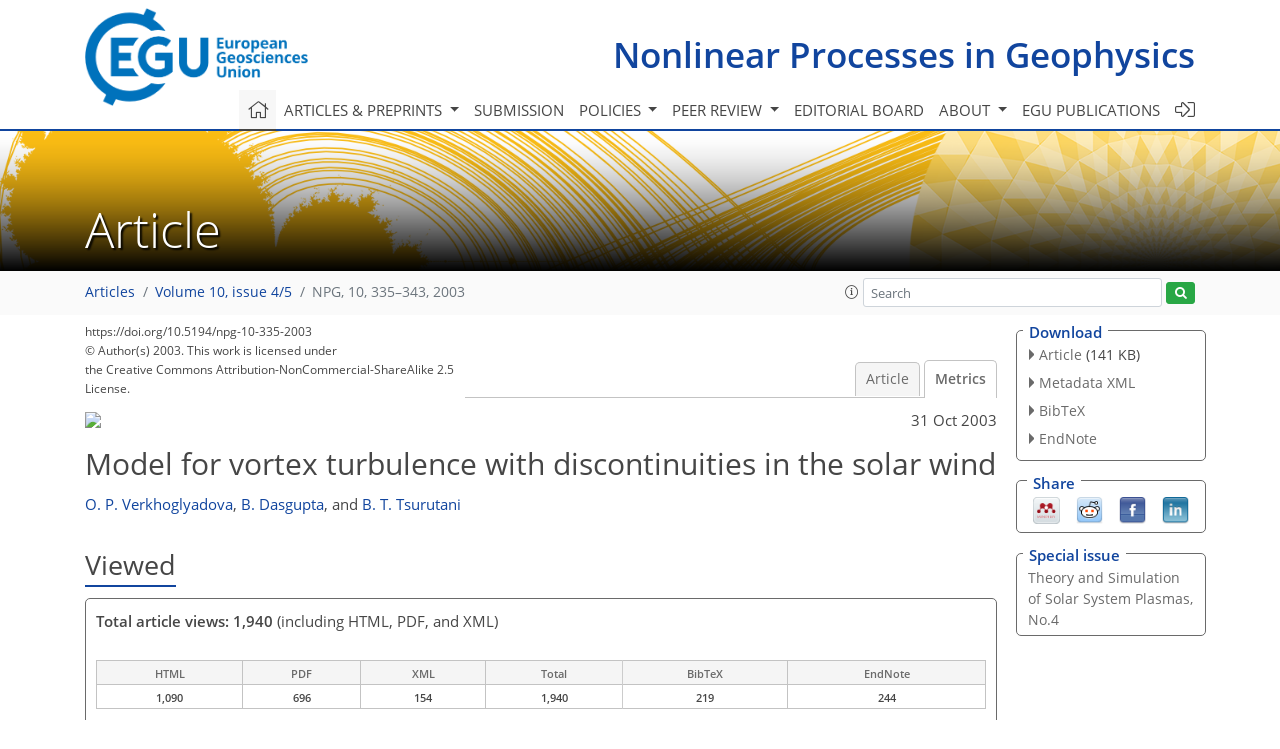

--- FILE ---
content_type: text/html
request_url: https://npg.copernicus.org/articles/10/335/2003/npg-10-335-2003-metrics.html
body_size: 27724
content:
<!DOCTYPE html PUBLIC "-//W3C//DTD XHTML 1.0 Transitional//EN" "http://www.w3.org/TR/xhtml1/DTD/xhtml1-transitional.dtd">
<!--[if lt IE 7]>      <html xmlns="https://www.w3.org/1999/xhtml" xml:lang="en" lang="en" class="no-js lt-ie9 lt-ie8 lt-ie7 co-ui"> <![endif]-->
											<!--[if IE 7]>         <html  xmlns="https://www.w3.org/1999/xhtml" xml:lang="en" lang="en" class="no-js lt-ie9 lt-ie8 co-ui"> <![endif]-->
											<!--[if IE 8]>         <html xmlns="https://www.w3.org/1999/xhtml" xml:lang="en" lang="en" class="no-js lt-ie9 co-ui"> <![endif]-->
											<!--[if gt IE 8]><!--> <html xmlns="https://www.w3.org/1999/xhtml" xml:lang="en" lang="en" class="no-js co-ui"> <!--<![endif]--> 
											<!-- remove class no-js if js is available --><head>
                                                <!-- BEGIN_HEAD -->
                                                <meta http-equiv="Content-Type" content="text/html; charset=utf-8" />
                                                <meta charset="utf-8" />
                                                <meta name="viewport" content="width=device-width, initial-scale=1" />
                                                
                                                <meta name="theme-color" content="#000000" />
                                                <meta name="application-name" content="1" />
                                                <meta name="msapplication-TileColor" content="#FFFFFF" />
                                            <link rel="preconnect" crossorigin="" href="https://contentmanager.copernicus.org/" /><link rel="icon" size="16x16" href="https://www.nonlinear-processes-in-geophysics.net/favicon_copernicus_16x16_.ico" type="image/x-icon" /><link rel="icon" size="24x24" href="https://www.nonlinear-processes-in-geophysics.net/favicon_copernicus_24x24_.ico" type="image/x-icon" /><link rel="icon" size="32x32" href="https://www.nonlinear-processes-in-geophysics.net/favicon_copernicus_32x32_.ico" type="image/x-icon" /><link rel="icon" size="48x48" href="https://www.nonlinear-processes-in-geophysics.net/favicon_copernicus_48x48_.ico" type="image/x-icon" /><link rel="icon" size="64x64" href="https://www.nonlinear-processes-in-geophysics.net/favicon_copernicus_64x64_.ico" type="image/x-icon" /><link rel="icon" size="228x228" href="https://www.nonlinear-processes-in-geophysics.net/favicon_copernicus_228x228_.png" type="image/png-icon" /><link rel="icon" size="195x195" href="https://www.nonlinear-processes-in-geophysics.net/favicon_copernicus_195x195_.png" type="image/png-icon" /><link rel="icon" size="196x196" href="https://www.nonlinear-processes-in-geophysics.net/favicon_copernicus_196x196_.png" type="image/png-icon" /><link rel="icon" size="128x128" href="https://www.nonlinear-processes-in-geophysics.net/favicon_copernicus_128x128_.png" type="image/png-icon" /><link rel="icon" size="96x96" href="https://www.nonlinear-processes-in-geophysics.net/favicon_copernicus_96x96_.png" type="image/png-icon" /><link rel="apple-touch-icon-precomposed" size="180x180" href="https://www.nonlinear-processes-in-geophysics.net/favicon_copernicus_180x180_.png" type="image/png-icon" /><link rel="apple-touch-icon-precomposed" size="120x120" href="https://www.nonlinear-processes-in-geophysics.net/favicon_copernicus_120x120_.png" type="image/png-icon" /><link rel="apple-touch-icon-precomposed" size="152x152" href="https://www.nonlinear-processes-in-geophysics.net/favicon_copernicus_152x152_.png" type="image/png-icon" /><link rel="apple-touch-icon-precomposed" size="76x76" href="https://www.nonlinear-processes-in-geophysics.net/favicon_copernicus_76x76_.png" type="image/png-icon" /><link rel="apple-touch-icon-precomposed" size="57x57" href="https://www.nonlinear-processes-in-geophysics.net/favicon_copernicus_57x57_.ico" type="image/png-icon" /><link rel="apple-touch-icon-precomposed" size="144x144" href="https://www.nonlinear-processes-in-geophysics.net/favicon_copernicus_144x144_.png" type="image/png-icon" /><script type="text/javascript" src="https://cdn.copernicus.org/libraries/mustache/2.3.0/mustache.min.js"></script><script type="text/javascript" src="https://cdn.copernicus.org/libraries/jquery/1.11.1/jquery.min.js"></script><script type="text/javascript" src="https://cdn.copernicus.org/js/copernicus.min.js"></script><script type="text/javascript" src="https://cdn.copernicus.org/apps/htmlgenerator/js/htmlgenerator-v2.js"></script><script type="text/javascript" src="https://cdn.copernicus.org/libraries/photoswipe/4.1/photoswipe.min.js"></script><script type="text/javascript" src="https://cdn.copernicus.org/libraries/photoswipe/4.1/photoswipe-ui-default.min.js"></script><link rel="stylesheet" type="text/css" media="all" href="https://cdn.copernicus.org/libraries/dszparallexer/dzsparallaxer.css" /><script type="text/javascript" src="https://cdn.copernicus.org/libraries/dszparallexer/dzsparallaxer.js"></script><link rel="stylesheet" type="text/css" media="all" id="hasBootstrap" href="https://cdn.copernicus.org/libraries/bootstrap/current/css/bootstrap.min.css" /><link rel="stylesheet" type="text/css" media="all" href="https://cdn.copernicus.org/libraries/bootstrap/current/css/bootstrap-media.min.css" /><link rel="stylesheet" type="text/css" media="all" href="https://cdn.copernicus.org/libraries/bootstrap/current/css/bootstrap-grid.min.css" /><link rel="stylesheet" type="text/css" media="all" href="https://cdn.copernicus.org/libraries/bootstrap/current/css/bootstrap-reboot.min.css" /><script type="text/javascript" src="https://cdn.copernicus.org/libraries/bootstrap/current/js/popper.js"></script><script type="text/javascript" src="https://cdn.copernicus.org/libraries/bootstrap/current/js/bootstrap.min.js"></script><link rel="preconnect" crossorigin="" href="https://cdn.copernicus.org/" /><link rel="stylesheet" type="text/css" media="all" href="https://cdn.copernicus.org/libraries/unsemantic/unsemantic.min.css" /><link rel="stylesheet" type="text/css" media="all" href="https://cdn.copernicus.org/libraries/photoswipe/4.1/photoswipe.css" /><link rel="stylesheet" type="text/css" media="all" href="https://cdn.copernicus.org/libraries/photoswipe/4.1/dark-icon-skin/dark-icon-skin.css" /><link rel="stylesheet" type="text/css" media="all" href="https://cdn.copernicus.org/css/copernicus-min.css" /><link rel="stylesheet" type="text/css" media="all" href="https://cdn.copernicus.org/css/fontawesome.css" /><link rel="stylesheet" type="text/css" media="all" href="https://cdn.copernicus.org/fonts/FontAwesome/5.11.2_and_4.7.0/css/all.font.css" /><link rel="stylesheet" type="text/css" media="projection, handheld, screen, tty, tv, print" href="https://www.nonlinear-processes-in-geophysics.net/co_cms_font_open_sans_v_15.css" /><link rel="stylesheet" type="text/css" media="projection, handheld, screen, tty, tv, print" href="https://www.nonlinear-processes-in-geophysics.net/template_one_column_base_2023_202301261343_1676458272.css" /><link rel="stylesheet" type="text/css" media="print" href="https://www.nonlinear-processes-in-geophysics.net/template_one_column_base_print_2023_1674737524.css" /><script src="https://www.nonlinear-processes-in-geophysics.net/co_common.js" type="text/javascript">
</script><script src="https://www.nonlinear-processes-in-geophysics.net/co_auth_check.js" type="text/javascript">
</script><script src="https://www.nonlinear-processes-in-geophysics.net/onload_javascript_actions.js" type="text/javascript">
</script><script src="https://www.nonlinear-processes-in-geophysics.net/template-one-column_2023_1674737530.js" type="text/javascript">
</script><!-- END_HEAD --><meta name="global_projectID" content="5" /><meta name="global_pageID" content="1137" /><meta name="global_pageIdentifier" content="home" /><meta name="global_moBaseURL" content="https://meetingorganizer.copernicus.org/" /><meta name="global_projectShortcut" content="NPG" /><meta name="global_projectDomain" content="https://www.nonlinear-processes-in-geophysics.net/" />
<title>NPG - Metrics - Model for vortex turbulence with discontinuities in the solar wind</title>
<meta name="data-non-mobile-optimized-message" content="" /><script id="networker">
    window.isSafari = /^((?!chrome|android).)*safari/i.test(navigator.userAgent);

    /**
     *
     */
    function createToastsFunctionality() {
        const toastsWrapper = $('<div>')
                .attr('aria-live', 'polite')
                .attr('aria-atomic', 'true')
                .addClass('toasts-notifications-wrapper');
        $('body').append(toastsWrapper);
    }

    function isOS() {
        return [
                    'iPad Simulator',
                    'iPhone Simulator',
                    'iPod Simulator',
                    'iPad',
                    'iPhone',
                    'iPod'
                ].includes(navigator.platform)
                || (navigator.userAgent.includes("Mac") && "ontouchend" in document)
    }

    /**
     *
     * @param notificationContent
     */
    function addToast(notificationContent) {
        const toast = $('<div>').addClass('toast').attr('role', 'alert').attr('aria-live', 'assertive')
                .attr('aria-atomic', 'true').attr('data-autohide', 'false');
        const toastHeader = $('<div>').addClass('toast-header');
        const toastHeaderTitle = $('<strong>').addClass('mr-auto').html(notificationContent.title);
        const toastHeaderCloseButton = $('<button>').addClass('ml-2').addClass('mb-1').addClass('close').attr('type', 'button')
                .attr('data-dismiss', 'toast');
        const toastHeaderCloseIcon = $('<span>').attr('aria-hidden', 'true').html('&times;');

        let url = '';
        if (notificationContent.hasOwnProperty('url')) {
            url = notificationContent.url;
        } else {
            url = 'https://networker.copernicus.org/my-network';
        }
        const toastBody = $('<div>').addClass('toast-body').html('<a target="_blank" href="' + url + '">' + notificationContent.text + '</a>');
        $(toastHeaderCloseButton).append(toastHeaderCloseIcon);
        $(toastHeader).append(toastHeaderTitle);
        $(toastHeader).append(toastHeaderCloseButton);
        $(toast).append(toastHeader);
        $(toast).append(toastBody);

        $('.toasts-notifications-wrapper').append(toast);

        $('.toast').toast('show');
    }

    function coNetworker_sendUsersLocation(location, userHash, publicLabel, projectID, application) {

        if (templateHasBootstrap()) {
            createToastsFunctionality();
        }

        userHash = userHash || 'null';
        location = location || 'c_content_manager::getProjectTemplateMobileOpt';
        publicLabel = publicLabel || '';

        if (publicLabel === ''){
            publicLabel = location;
        }

        if (userHash !== null && userHash.length > 5) {
            try {
                if(typeof window.ws === 'undefined' || window.ws === null || !window.ws) {
                    window.ws = new WebSocket('wss://websockets.copernicus.org:8080');
                } else {
                    window.ws.close(1000);
                    window.ws = new WebSocket('wss://websockets.copernicus.org:8080');
                }
                const data = {
                    'type': 'status',
                    'action': 'start',
                    'data': {
                        'userIdentifier': userHash,
                        'projectID': projectID,
                        'coApp': application,
                        'location': location,
                        'publicLabel': publicLabel
                    }
                };
                if (window.ws === 1) {
                    window.ws.send(JSON.stringify(data));
                } else {
                    window.ws.onopen = function (msg) {
                        window.ws.send(JSON.stringify(data));
                        dispatchEvent(new CustomEvent('loadCommonNetworker'));
                    };

                    window.ws.onmessage = function (event) {
                        try {
                            const data = JSON.parse(event.data);

                            switch (data.type) {
                                case 'notification':
                                    const pushNotificationData = data.data;
                                    if (pushNotificationData.hasOwnProperty('user') && pushNotificationData.user.length > 5 && pushNotificationData.user === userHash) {
                                        window.showPushNotification(pushNotificationData);
                                    }
                                    break;
                            }
                        } catch (e) {
                            console.log(e);
                        }
                    }
                }
            } catch (e) {
                console.error(e);
            }

        }
    }

    window.showPushNotification = function (notificationContent) {
        showMessage(notificationContent);

        function showMessage(notificationContent){
            if (templateHasBootstrap()) {
                showBootstrapModal(notificationContent);
            }
        }

        function showBootstrapModal(notificationContent) {
            const randomId = getRandomInt(100,999);
            let modal = $('<div>').addClass('modal').attr('id', 'modal-notification' + randomId);
            let modalDialog = $('<div>').addClass('modal-dialog');
            let modalContent = $('<div>').addClass('modal-content');
            let modalBody = $('<div>').addClass('modal-body');
            let message = $('<div>').addClass('modal-push-message').html('<h3 class="mb-3">' + notificationContent.title + '</h3><p>' + notificationContent.text + '</p>');
            let buttonsWrapper = $('<div>').addClass('row');
            let buttonsWrapperCol = $('<div>').addClass('col-12').addClass('text-right');
            let buttonCancel = $('<button>').addClass('btn').addClass('btn-danger').addClass('mr-2').html('Cancel')
            let buttonSuccess = $('<button>').addClass('btn').addClass('btn-success').html('OK')

            $(buttonsWrapper).append(buttonsWrapperCol);
            $(buttonsWrapperCol).append(buttonCancel);
            $(buttonsWrapperCol).append(buttonSuccess);
            $(modalBody).append(message).append(buttonsWrapper);
            $(modalContent).append(modalBody);
            $(modalDialog).append(modalContent);
            $(modal).append(modalDialog);

            $(buttonCancel).on('click', (event) => {
                event.preventDefault();
                event.stopPropagation();
                event.stopImmediatePropagation();
                $(modal).modal('hide');
            });

            $(buttonSuccess).on('click', (event) => {
                event.preventDefault();
                event.stopPropagation();
                event.stopImmediatePropagation();
                $(modal).modal('hide');
                handleOnclickNotification(notificationContent);
            });
            $(modal).modal('show');

            setTimeout(() => {
                dispatchEvent(new CustomEvent('modalLoaded', {'detail': 'modal-notification' + randomId}));
            }, 1000);
        }

        window.addEventListener('modalLoaded', function (event) {
            setTimeout(() => {
                $('#' + event.detail).modal('hide');
            }, 9000);
        });

        function handleOnclickNotification(notificationContent) {
            if (notificationContent.hasOwnProperty('withConnect') && notificationContent.withConnect.length > 0) {
                acceptContactRequest(notificationContent);
            }

            if (notificationContent.hasOwnProperty('url')) {
                if (window.isSafari && isOS()) {
                    window.location.href = notificationContent.url;
                } else {
                    window.open(notificationContent.url, '_blank').focus();
                }
            } else {
                if (window.isSafari && isOS()) {
                    window.open('https://networker.copernicus.org/my-network', '_blank');
                } else {
                    window.open('https://networker.copernicus.org/my-network', '_blank').focus();
                }
            }
        }

        /**
         *
         * @param notificationContent
         */
        function acceptContactRequest(notificationContent) {
            const formData = new FormData();
            formData.append('r', notificationContent.userFrom);
            formData.append('a', 'a');

            $.ajax({
                url: 'https://networker.copernicus.org/handle-request-job',
                type: 'POST',
                data: formData,
                processData: false,
                contentType: false,
                xhrFields: {
                    withCredentials: true
                },
                beforeSend: function () {
                    $('.splash').fadeIn();
                    $('.lightbox').fadeIn();
                }
            })
                    .done(function (dataResponse) {
                        const data = JSON.parse(dataResponse);
                        let text = 'Please consider joining the text chat now.';
                        window.sendPushNotification({
                            title: window.userDataCommonNetworker.name + ' aims to chat with you.',
                            text: text,
                            user: data.message.userIdentifier,
                            url: notificationContent.url
                        });
                        $('.splash').fadeOut();
                        $('.lightbox').fadeOut();
                    })
                    .fail(function (error) {
                        $('.splash').fadeOut();
                        $('.lightbox').fadeOut();
                    });
        }
    }


    function templateHasBootstrap() {
        const bootstrap = document.getElementById('hasBootstrap');
        return bootstrap !== null && typeof bootstrap !== 'undefined';
    }

        coNetworker_sendUsersLocation();
    dispatchEvent(new CustomEvent('loadCommonNetworker'));

    function getRandomInt(min, max) {
        min = Math.ceil(min);
        max = Math.floor(max);
        return Math.floor(Math.random() * (max - min + 1)) + min;
    }
</script>

		<link rel="stylesheet" type="text/css" href="https://cdn.copernicus.org/libraries/photoswipe/4.1/dark-icon-skin/dark-icon-skin.css">
    <base href="/">

<link rel="stylesheet" type="text/css" href="https://cdn.copernicus.org/libraries/unsemantic/unsemantic.min.css">
<link rel="stylesheet" type="text/css" href="https://cdn.copernicus.org/libraries/jquery/1.11.1/ui/jquery-ui.min.css">
<link rel="stylesheet" type="text/css" href="https://cdn.copernicus.org/libraries/jquery/1.11.1/ui/jquery-ui-slider-pips.css">
<link rel="stylesheet" type="text/css" href="https://cdn.copernicus.org/libraries/photoswipe/4.1/photoswipe.css">
<link rel="stylesheet" type="text/css" href="https://cdn.copernicus.org/apps/htmlgenerator/css/htmlgenerator.css?v=1">
<meta name="citation_fulltext_world_readable" content="">
<meta name="citation_publisher" content="Copernicus GmbH"/>
<meta name="citation_title" content="Model for vortex turbulence with discontinuities in the solar wind"/>
<meta name="citation_abstract" content="&lt;p&gt;&lt;strong class=&quot;journal-contentHeaderColor&quot;&gt;Abstract.&lt;/strong&gt; A model of vortex with embedded discontinuities in plasma flow is developed in the framework of ideal MHD in a low &lt;font face=&quot;Symbol&quot;&gt;b&lt;/font&gt; plasma. Vortex structures are considered as a result of 2-D evolution of nonlinear shear Alfvén waves in the heliosphere. Physical properties of the solutions and vector fields are analyzed and the observational aspects of the model are discussed. The ratio of normal components to the discontinuity B&lt;sub&gt;r&lt;/sub&gt; /V&lt;sub&gt;r &lt;/sub&gt;can be close to -2. The alignment between velocity and magnetic field vectors takes place. Spacecraft crossing such vortices will typically observe a pair of discontinuities, but with dissimilar properties. Occurrence rate for different discontinuity types is estimated and agrees with observations in high-speed solar wind stream. Discontinuity crossing provides a backward rotation of magnetic field vector and can be observed as part of a backward arc. The Ulysses magnetometer data obtained in the fast solar wind are compared with the results of theoretical modelling.&lt;/p&gt;"/>
    <meta name="citation_publication_date" content="2003/10/31"/>
    <meta name="citation_online_date" content="2003/10/31"/>
<meta name="citation_journal_title" content="Nonlinear Processes in Geophysics"/>
    <meta name="citation_volume" content="10"/>
    <meta name="citation_issue" content="4/5"/>
    <meta name="citation_issn" content="1023-5809"/>
<meta name="citation_doi" content="10.5194/npg-10-335-2003"/>
<meta name="citation_firstpage" content="335"/>
<meta name="citation_lastpage" content="343"/>
    <meta name="citation_author" content="Verkhoglyadova, O. P."/>
        <meta name="citation_author_institution" content="Department of Astronomy and Space Physics, Kiev University, Ukraine"/>
        <meta name="citation_author_institution" content="Institute of Geophysics and Planetary Physics -044, University of California, Riverside,CA 92521-0412, USA"/>
    <meta name="citation_author" content="Dasgupta, B."/>
        <meta name="citation_author_institution" content="Jet Propulsion Laboratory, California Institute of Technology, Pasadena, CA 91103, USA"/>
    <meta name="citation_author" content="Tsurutani, B. T."/>
        <meta name="citation_author_institution" content="Jet Propulsion Laboratory, California Institute of Technology, Pasadena, CA 91103, USA"/>

    <meta name="citation_pdf_url" content="https://npg.copernicus.org/articles/10/335/2003/npg-10-335-2003.pdf"/>
<meta name="citation_xml_url" content="https://npg.copernicus.org/articles/10/335/2003/npg-10-335-2003.xml"/>
    <meta name="fulltext_pdf" content="https://npg.copernicus.org/articles/10/335/2003/npg-10-335-2003.pdf"/>
<meta name="citation_language" content="English"/>
<meta name="libraryUrl" content="https://npg.copernicus.org/articles/"/>



    <meta property="og:image" content="https://www.nonlinear-processes-in-geophysics.net/NPG_Graphic_preprints_twitter_avatar_600x335px.png"/>
    <meta property="og:title" content="Model for vortex turbulence with discontinuities in the solar wind">
    <meta property="og:description" content="Abstract. A model of vortex with embedded discontinuities in plasma flow is developed in the framework of ideal MHD in a low b plasma. Vortex structures are considered as a result of 2-D evolution of nonlinear shear Alfvén waves in the heliosphere. Physical properties of the solutions and vector fields are analyzed and the observational aspects of the model are discussed. The ratio of normal components to the discontinuity Br /Vr can be close to -2. The alignment between velocity and magnetic field vectors takes place. Spacecraft crossing such vortices will typically observe a pair of discontinuities, but with dissimilar properties. Occurrence rate for different discontinuity types is estimated and agrees with observations in high-speed solar wind stream. Discontinuity crossing provides a backward rotation of magnetic field vector and can be observed as part of a backward arc. The Ulysses magnetometer data obtained in the fast solar wind are compared with the results of theoretical modelling.">
    <meta property="og:url" content="https://npg.copernicus.org/articles/10/335/2003/">

    <meta property="twitter:image" content="https://www.nonlinear-processes-in-geophysics.net/NPG_Graphic_preprints_twitter_avatar_600x335px.png"/>
    <meta name="twitter:card" content="summary_large_image">
    <meta name="twitter:title" content="Model for vortex turbulence with discontinuities in the solar wind">
    <meta name="twitter:description" content="Abstract. A model of vortex with embedded discontinuities in plasma flow is developed in the framework of ideal MHD in a low b plasma. Vortex structures are considered as a result of 2-D evolution of nonlinear shear Alfvén waves in the heliosphere. Physical properties of the solutions and vector fields are analyzed and the observational aspects of the model are discussed. The ratio of normal components to the discontinuity Br /Vr can be close to -2. The alignment between velocity and magnetic field vectors takes place. Spacecraft crossing such vortices will typically observe a pair of discontinuities, but with dissimilar properties. Occurrence rate for different discontinuity types is estimated and agrees with observations in high-speed solar wind stream. Discontinuity crossing provides a backward rotation of magnetic field vector and can be observed as part of a backward arc. The Ulysses magnetometer data obtained in the fast solar wind are compared with the results of theoretical modelling.">



<link rel="icon" href="https://www.nonlinear-processes-in-geophysics.net/favicon.ico" type="image/x-icon"/>






    <script type="text/javascript" src="https://cdn.copernicus.org/libraries/jquery/1.11.1/ui/jquery-ui.min.js"></script>
<script type="text/javascript" src="https://cdn.copernicus.org/libraries/jquery/1.11.1/ui/jquery-ui-slider-pips.js"></script>
<script type="text/javascript" src="https://cdn.copernicus.org/libraries/jquery/1.11.1/ui/template_jquery-ui-touch.min.js"></script>
<script type="text/javascript" src="https://cdn.copernicus.org/js/respond.js"></script>
<script type="text/javascript" src="https://cdn.copernicus.org/libraries/highstock/2.0.4/highstock.js"></script>
<script type="text/javascript" src="https://cdn.copernicus.org/apps/htmlgenerator/js/CoPublisher.js"></script>
<script type="text/x-mathjax-config">
MathJax.Hub.Config({
"HTML-CSS": { fonts: ["TeX"] ,linebreaks: { automatic: true, width: "90% container" } }
});
</script>
<script type="text/javascript" async  src="https://cdnjs.cloudflare.com/ajax/libs/mathjax/2.7.5/MathJax.js?config=MML_HTMLorMML-full"></script>

<script type="text/javascript" src="https://cdn.copernicus.org/libraries/photoswipe/4.1/photoswipe-ui-default.min.js"></script>
<script type="text/javascript" src="https://cdn.copernicus.org/libraries/photoswipe/4.1/photoswipe.min.js"></script>


		<script type="text/javascript">
			/* <![CDATA[ */
			 
			/* ]]> */
		</script>

		<style type="text/css">
			.top_menu { margin-right: 0!important; }
			
		</style>
	</head><body><header id="printheader" class="d-none d-print-block container">

    <img src="https://www.nonlinear-processes-in-geophysics.net/graphic_egu_claim_logo_blue.png" alt="" style="width: 508px; height: 223px;" />

</header>

<header class="d-print-none mb-n3 version-2023">

    <div class="container">

        <div class="row no-gutters mr-0 ml-0 align-items-center header-wrapper mb-lg-3">

            <div class="col-auto pr-3">

                <div class="layout__moodboard-logo-year-container">

                    <a class="layout__moodboard-logo-link" target="_blank" href="http://www.egu.eu">

                    <div class="layout__moodboard-logo">

                        <img src="https://www.nonlinear-processes-in-geophysics.net/graphic_egu_claim_logo_blue.png" alt="" style="width: 508px; height: 223px;" />

                    </div>

                    </a>

                </div>

            </div>

            <div class="d-none d-lg-block col text-md-right layout__title-desktop">

                <div class="layout__m-location-and-time">

                    <a class="moodboard-title-link" href="https://www.nonlinear-processes-in-geophysics.net/">

                    Nonlinear Processes in Geophysics

                    </a>

                </div>

            </div>

            <div class="d-none d-md-block d-lg-none col text-md-right layout__title-tablet">

                <div class="layout__m-location-and-time">

                    <a class="moodboard-title-link" href="https://www.nonlinear-processes-in-geophysics.net/">

                    Nonlinear Processes in Geophysics

                    </a>

                </div>

            </div>

            <div class="col layout__m-location-and-time-mobile d-md-none text-center layout__title-mobile">

                <a class="moodboard-title-link" href="https://www.nonlinear-processes-in-geophysics.net/">

                NPG

                </a>

            </div>

            <!-- End Logo -->

            <div class="col-auto text-right">

                <button class="navbar-toggler light mx-auto mr-sm-0" type="button" data-toggle="collapse" data-target="#navbar_menu" aria-controls="navbar_menu" aria-expanded="false" aria-label="Toggle navigation">

                    <span class="navbar-toggler-icon light"></span>

                </button>

            </div>

            <!-- Topbar -->

            <div class="topbar d-print-none">

                <!-- <iframe
				frameborder="0"
				id="co_auth_check_authiframecontainer"
				style="width: 179px; height: 57px; margin: 0; margin-bottom: 5px; margin-left: 10px; margin-top: -15px; padding: 0; border: none; overflow: hidden; background-color: transparent; display: none;"
				src=""></iframe> -->

            </div>

            <!-- End Topbar -->

        </div>

    </div>

    <div class="banner-navigation-breadcrumbs-wrapper">

        <div id="navigation">

            <nav class="container navbar navbar-expand-lg navbar-light"><!-- Logo -->

                <div class="collapse navbar-collapse CMSCONTAINER" id="navbar_menu">

                <div id="cmsbox_121551" class="cmsbox navbar-collapse"><button style="display: none;" class="navbar-toggler navigation-extended-toggle-button" type="button" data-toggle="collapse" data-target="#navbar_menu" aria-controls="navbarSupportedContent" aria-expanded="false" aria-label="Toggle navigation">
    <span class="navbar-toggler-icon"></span>
</button>
<div class="navbar-collapse CMSCONTAINER collapse show" id="navbarSupportedContent">
            <ul class="navbar-nav mr-auto no-styling">
                    <li class="nav-item  ">
                        <a target="_parent" class="nav-link active "  href="https://www.nonlinear-processes-in-geophysics.net/home.html"><i class='fal fa-home fa-lg' title='Home'></i></a>
                </li>
                    <li class="nav-item  megamenu ">
                        <a target="_self" class="nav-link dropdown-toggle  "  href="#" id="navbarDropdown10710" role="button" data-toggle="dropdown" aria-haspopup="true" aria-expanded="false">Articles & preprints
                            <span class="caret"></span></a>
                        <div class="dropdown-menu  level-1 " aria-labelledby="navbarDropdown10710">
                            <div class="container">
                                <div class="row">
                                <div class="col-md-12 col-lg-4 col-sm-12">
                                            <div class="dropdown-header">Recent</div>
                                        <div class="dropdown-item level-2  " style="list-style: none">
                                            <a   target="_parent" class="" href="https://npg.copernicus.org/">Recent papers</a>
                                    </div>
                                            <div class="dropdown-header">Highlights</div>
                                        <div class="dropdown-item level-2  " style="list-style: none">
                                            <a   target="_parent" class="" href="https://npg.copernicus.org/npg_letters.html">NPG Letters</a>
                                    </div>
                                        <div class="dropdown-item level-2  " style="list-style: none">
                                            <a   target="_parent" class="" href="https://npg.copernicus.org/editors_choice.html">Editor's choice</a>
                                    </div>
                                            <div class="dropdown-header">Regular articles</div>
                                        <div class="dropdown-item level-2  " style="list-style: none">
                                            <a   target="_parent" class="" href="https://npg.copernicus.org/research_article.html">Research articles</a>
                                    </div>
                                        <div class="dropdown-item level-2  " style="list-style: none">
                                            <a   target="_parent" class="" href="https://npg.copernicus.org/review_article.html">Review articles</a>
                                    </div>
                                        <div class="dropdown-item level-2  " style="list-style: none">
                                            <a   target="_parent" class="" href="https://npg.copernicus.org/brief_communication.html">Brief communications</a>
                                    </div>
                                            </div>
                                            <div class="col-md-12 col-lg-4 col-sm-12">
                                            <div class="dropdown-header">Special issues</div>
                                        <div class="dropdown-item level-2  " style="list-style: none">
                                            <a   target="_parent" class="" href="https://npg.copernicus.org/special_issues.html">Published SIs</a>
                                    </div>
                                        <div class="dropdown-item level-2  " style="list-style: none">
                                            <a   target="_parent" class="" href="https://www.nonlinear-processes-in-geophysics.net/articles_and_preprints/scheduled_sis.html">Scheduled SIs</a>
                                    </div>
                                        <div class="dropdown-item level-2  " style="list-style: none">
                                            <a   target="_parent" class="" href="https://www.nonlinear-processes-in-geophysics.net/articles_and_preprints/how_to_apply_for_an_si.html">How to apply for an SI</a>
                                    </div>
                                            <div class="dropdown-header">Collections</div>
                                        <div class="dropdown-item level-2  " style="list-style: none">
                                            <a   target="_parent" class="" href="https://npg.copernicus.org/collections.html">Published collections</a>
                                    </div>
                                        <div class="dropdown-item level-2  " style="list-style: none">
                                            <a   target="_parent" class="" href="https://www.nonlinear-processes-in-geophysics.net/articles_and_preprints/how_to_add_an_article_to_a_collection.html">How to add an article to a collection</a>
                                    </div>
                                            <div class="dropdown-header">EGU Compilations</div>
                                        <div class="dropdown-item level-2  " style="list-style: none">
                                            <a   target="_blank" class="" href="https://egu-letters.net/">EGU Letters</a>
                                    </div>
                                        <div class="dropdown-item level-2  " style="list-style: none">
                                            <a   target="_blank" class="" href="https://encyclopedia-of-geosciences.net/">Encyclopedia of Geosciences</a>
                                    </div>
                                        <div class="dropdown-item level-2  " style="list-style: none">
                                            <a   target="_blank" class="" href="https://egusphere.net/">EGUsphere</a>
                                    </div>
                                            </div>
                                            <div class="col-md-12 col-lg-4 col-sm-12">
                                            <div class="dropdown-header">Alerts</div>
                                        <div class="dropdown-item level-2  " style="list-style: none">
                                            <a   target="_parent" class="" href="https://www.nonlinear-processes-in-geophysics.net/articles_and_preprints/subscribe_to_alerts.html">Subscribe to alerts</a>
                                    </div>
                                </div>
                                </div>
                            </div>
                        </div>
                </li>
                    <li class="nav-item  ">
                        <a target="_parent" class="nav-link  "  href="https://www.nonlinear-processes-in-geophysics.net/submission.html">Submission</a>
                </li>
                    <li class="nav-item  dropdown ">
                        <a target="_self" class="nav-link dropdown-toggle  "  href="#" id="navbarDropdown10721" role="button" data-toggle="dropdown" aria-haspopup="true" aria-expanded="false">Policies
                            <span class="caret"></span></a>
                        <div class="dropdown-menu  level-1 " aria-labelledby="navbarDropdown10721">
                            <div >
                                <div >
                                <div class="col-md-12 col-lg-12 col-sm-12">
                                        <div class="dropdown-item level-2  " style="list-style: none">
                                            <a   target="_parent" class="" href="https://www.nonlinear-processes-in-geophysics.net/policies/licence_and_copyright.html">Licence & copyright</a>
                                    </div>
                                        <div class="dropdown-item level-2  " style="list-style: none">
                                            <a   target="_parent" class="" href="https://www.nonlinear-processes-in-geophysics.net/policies/general_terms.html">General terms</a>
                                    </div>
                                        <div class="dropdown-item level-2  " style="list-style: none">
                                            <a   target="_parent" class="" href="https://www.nonlinear-processes-in-geophysics.net/policies/publication_policy.html">Publication policy</a>
                                    </div>
                                        <div class="dropdown-item level-2  " style="list-style: none">
                                            <a   target="_parent" class="" href="https://www.nonlinear-processes-in-geophysics.net/policies/ai_policy.html">AI policy</a>
                                    </div>
                                        <div class="dropdown-item level-2  " style="list-style: none">
                                            <a   target="_parent" class="" href="https://www.nonlinear-processes-in-geophysics.net/policies/data_policy.html">Data policy</a>
                                    </div>
                                        <div class="dropdown-item level-2  " style="list-style: none">
                                            <a   target="_parent" class="" href="https://www.nonlinear-processes-in-geophysics.net/policies/publication_ethics.html">Publication ethics</a>
                                    </div>
                                        <div class="dropdown-item level-2  " style="list-style: none">
                                            <a   target="_parent" class="" href="https://www.nonlinear-processes-in-geophysics.net/policies/competing_interests_policy.html">Competing interests policy</a>
                                    </div>
                                        <div class="dropdown-item level-2  " style="list-style: none">
                                            <a   target="_parent" class="" href="https://www.nonlinear-processes-in-geophysics.net/policies/appeals_and_complaints.html">Appeals & complaints</a>
                                    </div>
                                        <div class="dropdown-item level-2  " style="list-style: none">
                                            <a   target="_parent" class="" href="https://www.nonlinear-processes-in-geophysics.net/policies/proofreading_guidelines.html">Proofreading guidelines</a>
                                    </div>
                                        <div class="dropdown-item level-2  " style="list-style: none">
                                            <a   target="_parent" class="" href="https://www.nonlinear-processes-in-geophysics.net/policies/obligations_for_authors.html">Obligations for authors</a>
                                    </div>
                                        <div class="dropdown-item level-2  " style="list-style: none">
                                            <a   target="_parent" class="" href="https://www.nonlinear-processes-in-geophysics.net/policies/obligations_for_editors.html">Obligations for editors</a>
                                    </div>
                                        <div class="dropdown-item level-2  " style="list-style: none">
                                            <a   target="_parent" class="" href="https://www.nonlinear-processes-in-geophysics.net/policies/obligations_for_referees.html">Obligations for referees</a>
                                    </div>
                                        <div class="dropdown-item level-2  " style="list-style: none">
                                            <a   target="_parent" class="" href="https://www.nonlinear-processes-in-geophysics.net/policies/author_name_change.html">Inclusive author name-change policy</a>
                                    </div>
                                        <div class="dropdown-item level-2  " style="list-style: none">
                                            <a   target="_parent" class="" href="https://www.nonlinear-processes-in-geophysics.net/policies/inclusivity_in_global_research.html">Inclusivity in global research</a>
                                    </div>
                                </div>
                                </div>
                            </div>
                        </div>
                </li>
                    <li class="nav-item  dropdown ">
                        <a target="_self" class="nav-link dropdown-toggle  "  href="#" id="navbarDropdown1177" role="button" data-toggle="dropdown" aria-haspopup="true" aria-expanded="false">Peer review
                            <span class="caret"></span></a>
                        <div class="dropdown-menu  level-1 " aria-labelledby="navbarDropdown1177">
                            <div >
                                <div >
                                <div class="col-md-12 col-lg-12 col-sm-12">
                                        <div class="dropdown-item level-2  " style="list-style: none">
                                            <a   target="_parent" class="" href="https://www.nonlinear-processes-in-geophysics.net/peer_review/interactive_review_process.html">Interactive review process</a>
                                    </div>
                                        <div class="dropdown-item level-2  " style="list-style: none">
                                            <a   target="_parent" class="" href="https://www.nonlinear-processes-in-geophysics.net/peer_review/finding_an_editor.html">Finding an editor</a>
                                    </div>
                                        <div class="dropdown-item level-2  " style="list-style: none">
                                            <a   target="_parent" class="" href="https://www.nonlinear-processes-in-geophysics.net/peer_review/review_criteria.html">Review criteria</a>
                                    </div>
                                        <div class="dropdown-item level-2  " style="list-style: none">
                                            <a data-non-mobile-optimized="1"  target="_parent" class="" href="https://editor.copernicus.org/NPG/my_manuscript_overview ">Manuscript tracking</a>
                                    </div>
                                        <div class="dropdown-item level-2  " style="list-style: none">
                                            <a   target="_parent" class="" href="https://www.nonlinear-processes-in-geophysics.net/peer_review/reviewer_recognition.html">Reviewer recognition</a>
                                    </div>
                                </div>
                                </div>
                            </div>
                        </div>
                </li>
                    <li class="nav-item  ">
                        <a target="_parent" class="nav-link  "  href="https://www.nonlinear-processes-in-geophysics.net/editorial_board.html">Editorial board</a>
                </li>
                    <li class="nav-item  dropdown ">
                        <a target="_self" class="nav-link dropdown-toggle  "  href="#" id="navbarDropdown6127" role="button" data-toggle="dropdown" aria-haspopup="true" aria-expanded="false">About
                            <span class="caret"></span></a>
                        <div class="dropdown-menu  level-1 " aria-labelledby="navbarDropdown6127">
                            <div >
                                <div >
                                <div class="col-md-12 col-lg-12 col-sm-12">
                                        <div class="dropdown-item level-2  " style="list-style: none">
                                            <a   target="_parent" class="" href="https://www.nonlinear-processes-in-geophysics.net/about/aims_and_scope.html">Aims & scope</a>
                                    </div>
                                        <div class="dropdown-item level-2  " style="list-style: none">
                                            <a   target="_parent" class="" href="https://www.nonlinear-processes-in-geophysics.net/about/subject_areas.html">Subject areas</a>
                                    </div>
                                        <div class="dropdown-item level-2  " style="list-style: none">
                                            <a   target="_parent" class="" href="https://www.nonlinear-processes-in-geophysics.net/about/manuscript_types.html">Manuscript types</a>
                                    </div>
                                        <div class="dropdown-item level-2  " style="list-style: none">
                                            <a   target="_parent" class="" href="https://www.nonlinear-processes-in-geophysics.net/about/article_processing_charges.html">Article processing charges</a>
                                    </div>
                                        <div class="dropdown-item level-2  " style="list-style: none">
                                            <a   target="_parent" class="" href="https://www.nonlinear-processes-in-geophysics.net/about/financial_support.html">Financial support</a>
                                    </div>
                                        <div class="dropdown dropdown-item level-2  " style="list-style: none">
                                                <a target="_parent" class="dropdown-toggle dropdown-item  "  href="https://www.nonlinear-processes-in-geophysics.net/about/news_and_press.html" >
                                                News & press<span class="caret"></span> </a>
                                            <div class="dropdown-menu  level-2 " aria-labelledby="navbarDropdown1159">
                                                <div >
                                                    <div >
                                                    <div class="col-md-12 col-lg-12 col-sm-12">
                                                            <div class="dropdown-item level-3  " style="list-style: none">
                                                                <a   target="_parent" class="" href="https://www.nonlinear-processes-in-geophysics.net/about/news_and_press/2020-10-13_obituary-jose-manuel-redondo-appraiz.html">Obituary: José Manuel Redondo Apraiz</a>
                                                        </div>
                                                    </div>
                                                    </div>
                                                </div>
                                            </div>
                                    </div>
                                        <div class="dropdown-item level-2  " style="list-style: none">
                                            <a   target="_parent" class="" href="https://www.nonlinear-processes-in-geophysics.net/about/egu_resources.html">EGU resources</a>
                                    </div>
                                        <div class="dropdown-item level-2  " style="list-style: none">
                                            <a   target="_parent" class="" href="https://www.nonlinear-processes-in-geophysics.net/about/promote_your_work.html">Promote your work</a>
                                    </div>
                                        <div class="dropdown-item level-2  " style="list-style: none">
                                            <a   target="_parent" class="" href="https://www.nonlinear-processes-in-geophysics.net/about/journal_statistics.html">Journal statistics</a>
                                    </div>
                                        <div class="dropdown-item level-2  " style="list-style: none">
                                            <a   target="_parent" class="" href="https://www.nonlinear-processes-in-geophysics.net/about/journal_metrics.html">Journal metrics</a>
                                    </div>
                                        <div class="dropdown-item level-2  " style="list-style: none">
                                            <a   target="_parent" class="" href="https://www.nonlinear-processes-in-geophysics.net/about/abstracted_and_indexed.html">Abstracted & indexed</a>
                                    </div>
                                        <div class="dropdown-item level-2  " style="list-style: none">
                                            <a   target="_parent" class="" href="https://www.nonlinear-processes-in-geophysics.net/about/article_level_metrics.html">Article level metrics</a>
                                    </div>
                                        <div class="dropdown-item level-2  " style="list-style: none">
                                            <a   target="_parent" class="" href="https://www.nonlinear-processes-in-geophysics.net/about/faqs.html">FAQs</a>
                                    </div>
                                        <div class="dropdown-item level-2  " style="list-style: none">
                                            <a   target="_parent" class="" href="https://www.nonlinear-processes-in-geophysics.net/about/contact.html">Contact</a>
                                    </div>
                                        <div class="dropdown-item level-2  " style="list-style: none">
                                            <a   target="_parent" class="" href="https://www.nonlinear-processes-in-geophysics.net/about/xml_harvesting_and_oai-pmh.html">XML harvesting & OAI-PMH</a>
                                    </div>
                                </div>
                                </div>
                            </div>
                        </div>
                </li>
                    <li class="nav-item  ">
                        <a target="_parent" class="nav-link  "  href="https://www.nonlinear-processes-in-geophysics.net/egu_publications.html">EGU publications</a>
                </li>
                    <li class="nav-item  ">
                        <a target="_blank" class="nav-link  " data-non-mobile-optimized="1" href="https://editor.copernicus.org/NPG/"><i class='fal fa-sign-in-alt fa-lg' title='Login'></i></a>
                </li>
                <!-- Topbar -->
                <li class="d-print-none d-lg-none pt-2 topbar-mobile">
                    <!-- <iframe
				frameborder="0"
				id="co_auth_check_authiframecontainer"
				style="width: 179px; height: 57px; margin: 0; margin-bottom: 5px; margin-left: 10px; margin-top: -15px; padding: 0; border: none; overflow: hidden; background-color: transparent; display: none;"
				src=""></iframe> -->
                </li>
                <!-- End Topbar -->
            </ul>
</div>
</div></div>

            </nav>

        </div>

        <section id="banner" class="banner dzsparallaxer use-loading auto-init height-is-based-on-content mode-scroll loaded dzsprx-readyall">

            <div class="divimage dzsparallaxer--target layout__moodboard-banner" data-src="" style=""></div>

            <div id="headers-content-container" class="container CMSCONTAINER">



            <div id="cmsbox_121612" class="cmsbox ">            <span class="header-small text-uppercase">&nbsp;</span>
            <h1 class="display-4 header-get-function home-header hide-md-on-version2023">
                    Article
&nbsp;
            </h1>
</div></div>

        </section>



        <div id="breadcrumbs" class="breadcrumbs">

            <div class="container">

                <div class="row align-items-center">

                    <div class="d-none d-sm-block text-nowrap pageactions"></div>

                    <!-- START_SEARCH -->

                    <!-- END_SEARCH -->

                    <!-- The template part snippet fo breadcrubs is in source code-->

                    <div class="justify-content-between col-auto col-md CMSCONTAINER" id="breadcrumbs_content_container"><div id="cmsbox_1092424" class="cmsbox "><!-- tpl: templates/get_functions/get_breadcrumbs/index -->
<div class="breadcrumbGetFunctionContainer">
    <!-- START_BREADCRUMBS_CONTAINER -->
    <ol class="breadcrumb">
    <li class="breadcrumb-item"><a href="https://npg.copernicus.org/">Articles</a></li><li class="breadcrumb-item"><a href="https://npg.copernicus.org/articles/10/issue4_5.html">Volume 10, issue 4/5</a></li><li class="breadcrumb-item active">NPG, 10, 335&ndash;343, 2003</li>
    </ol>
    <!-- END_BREADCRUMBS_CONTAINER -->
</div></div></div>

                    <div class="col col-md-4 text-right page-search CMSCONTAINER" id="search_content_container"><div id="cmsbox_1308506" class="cmsbox "><!-- v1.31 -->
<!-- 1.31: added placeholder for test system sanitizing-->
<!-- 1.3: #855 -->
<!-- 1.2: #166 -->
<!-- CMS ressources/FinderBreadcrumbBox.html -->
<!-- START_SITE_SEARCH -->
<!-- Root element of PhotoSwipe. Must have class pswp. -->
<div class="pswp" tabindex="-1" role="dialog" aria-hidden="true" >

    <!-- Background of PhotoSwipe.
         It's a separate element as animating opacity is faster than rgba(). -->
    <div class="pswp__bg"></div>

    <!-- Slides wrapper with overflow:hidden. -->
    <div class="pswp__scroll-wrap">

        <!-- Container that holds slides.
            PhotoSwipe keeps only 3 of them in the DOM to save memory.
            Don't modify these 3 pswp__item elements, data is added later on. -->
        <div class="pswp__container">
            <div class="pswp__item"></div>
            <div class="pswp__item"></div>
            <div class="pswp__item"></div>
        </div>

        <!-- Default (PhotoSwipeUI_Default) interface on top of sliding area. Can be changed. -->
        <div class="pswp__ui pswp__ui--hidden">

            <div class="pswp__top-bar">

                <!--  Controls are self-explanatory. Order can be changed. -->

                <div class="pswp__counter"></div>

                <button class="pswp__button pswp__button--close" title="Close (Esc)"></button>


                <button class="pswp__button pswp__button--fs" title="Toggle fullscreen"></button>

                <!-- Preloader demo http://codepen.io/dimsemenov/pen/yyBWoR -->
                <!-- element will get class pswp__preloader--active when preloader is running -->
                <div class="pswp__preloader">
                    <div class="pswp__preloader__icn">
                        <div class="pswp__preloader__cut">
                            <div class="pswp__preloader__donut"></div>
                        </div>
                    </div>
                </div>
            </div>

            <div class="pswp__share-modal pswp__share-modal--hidden pswp__single-tap">
                <div class="pswp__share-tooltip"></div>
            </div>

            <button class="pswp__button pswp__button--arrow--left" title="Previous (arrow left)">
            </button>

            <button class="pswp__button pswp__button--arrow--right" title="Next (arrow right)">
            </button>

            <div class="pswp__caption ">
                <div class="pswp__caption__center"></div>
            </div>

        </div>

    </div>

</div>
<div class="row align-items-center no-gutters py-1" id="search-wrapper">

    <div class="col-auto pl-0 pr-1">
        <a id="templateSearchInfoBtn" role="button" tabindex="99" data-container="body" data-toggle="popover" data-placement="bottom" data-trigger="click"><span class="fal fa-info-circle"></span></a>
    </div>

    <div class="col pl-0 pr-1">
        <input type="search" placeholder="Search" name="q" class="form-control form-control-sm" id="search_query_solr"/>
    </div>
    <div class="col-auto pl-0">
        <button title="Start site search" id="start_site_search_solr" class="btn btn-sm btn-success"><span class="co-search"></span></button>
    </div>
</div>

<div class="text-left">
    <div id="templateSearchInfo" class="d-none">
        <div>
            <p>
                Multiple terms: term1 term2<br />
                <i>red apples</i><br />
                returns results with all terms like:<br />
                <i>Fructose levels in <strong>red</strong> and <strong>green</strong> apples</i><br />
            </p>
            <p>
                Precise match in quotes: "term1 term2"<br />
                <i>"red apples"</i><br />
                returns results matching exactly like:<br />
                <i>Anthocyanin biosynthesis in <strong>red apples</strong></i><br />
            </p>

            <p>
                Exclude a term with -: term1 -term2<br />
                <i>apples -red</i><br />
                returns results containing <i><strong>apples</strong></i> but not <i><strong>red</strong></i>:<br />
                <i>Malic acid in green <strong>apples</strong></i><br />
            </p>
        </div>
    </div>

    <div class="modal " id="templateSearchResultModal" role="dialog" aria-labelledby="Search results" aria-hidden="true">
        <div class="modal-dialog modal-lg modal-dialog-centered">
            <div class="modal-content">
                <div class="modal-header modal-header--sticky shadow one-column d-block">
                    <div class="row no-gutters mx-1">
                        <div class="col mr-3">
                                <h1 class="" id="resultsSearchHeader"><span id="templateSearchResultNr"></span> hit<span id="templateSearchResultNrPlural">s</span> for <span id="templateSearchResultTerm"></span></h1>
                            </div>
                        <div class="col-auto">
                            <a id="scrolltopmodal" href="javascript:void(0)" onclick="scrollModalTop();" style="display: none;"><i class="co-home"></i></a>

                        </div>
                        <div class="col-auto">
                                <button data-dismiss="modal" aria-label="Close" class="btn btn-danger mt-1">Close</button>
                            </div>
                    </div>
                </div>
                <div class="modal-body one-column">
                    <!-- $$co-sanitizing-slot1$$ -->
                    <div class="grid-container mx-n3"><div class="grid-85 tablet-grid-85">
                        <button aria-label="Refine" id="refineSearchModal" class="btn btn-primary float-left mt-4">Refine your search</button>
                        <button aria-label="Refine" id="refineSearchModalHide" class="btn btn-danger float-left d-none mt-4">Hide refinement</button>
                    </div></div>
                    <div class="grid-container mx-n3"><div class="grid-100 tablet-grid-100"><div id="templateRefineSearch" class="d-none"></div></div></div>

                <div id="templateSearchResultContainer" class="searchResultsModal mx-n3"></div>
                <div class="grid-container mb-0"><div class="grid-100 tablet-grid-100"><div id="templateSearchResultContainerEmpty" class="co-notification d-none">There are no results for your search term.</div></div></div>
            </div>

            </div>
        </div>
    </div>
</div>

    <!-- feedback network problems -->
    <div class="modal " id="templateSearchErrorModal1"  role="dialog" aria-labelledby="Search results" aria-hidden="true">
        <div class="modal-dialog modal-lg modal-dialog-centered">
            <div class="modal-content p-3">
                <div class="modal-body text-left">
                    <h1 class="mt-0 pt-0">Network problems</h1>
                    <div class="co-error">We are sorry, but your search could not be completed due to network problems. Please try again later.</div>
                </div>
            </div>
        </div>
    </div>

    <!-- feedback server timeout -->
    <div class="modal " id="templateSearchErrorModal2" role="dialog" aria-labelledby="Search results" aria-hidden="true">
        <div class="modal-dialog modal-lg modal-dialog-centered">
            <div class="modal-content p-3">
                <div class="modal-body text-left">
                    <h1 class="mt-0 pt-0">Server timeout</h1>
                    <div class="co-error">We are sorry, but your search could not be completed due to server timeouts. Please try again later.</div>
                </div>
            </div>
        </div>
    </div>

    <!-- feedback invalid search term -->
    <div class="modal " id="templateSearchErrorModal3"  role="dialog" aria-labelledby="Search results" aria-hidden="true">
        <div class="modal-dialog modal-lg modal-dialog-centered">
            <div class="modal-content p-3">
                <div class="modal-body text-left">
                    <h1 class="mt-0 pt-0">Empty search term</h1>
                    <div class="co-error">You have applied the search with an empty search term. Please revisit and try again.</div>
                </div>
            </div>
        </div>
    </div>

    <!-- feedback too many requests -->
    <div class="modal " id="templateSearchErrorModal4"  role="dialog" aria-labelledby="Search results" aria-hidden="true">
        <div class="modal-dialog modal-lg modal-dialog-centered">
            <div class="modal-content p-3">
                <div class="modal-body text-left">
                    <h1 class="mt-0 pt-0">Too many requests</h1>
                    <div class="co-error">We are sorry, but we have received too many parallel search requests. Please try again later.</div>
                </div>
            </div>
        </div>
    </div>

    <!-- loading -->
    <div class="modal " id="templateSearchLoadingModal"  role="dialog" aria-labelledby="Search results" aria-hidden="true">
        <div class="modal-dialog modal-sm modal-dialog-centered">
            <div class="modal-content p-3 co_LoadingDotsContainer">
                <div class="modal-body">
                    <div class="text">Searching</div>
                    <div class="dots d-flex justify-content-center"><div class="dot"></div><div class="dot"></div><div class="dot"></div></div></div>
            </div>
        </div>
    </div>

</div>
<style>
    /*.modal {*/
    /*    background: rgba(255, 255, 255, 0.8);*/
    /*}*/
    .modal-header--sticky {
        position: sticky;
        top: 0;
        background-color: inherit;
        z-index: 1055;
    }
    .grid-container
    {
        margin-bottom: 1em;
        /*padding-left: 0;*/
        /*padding-right: 0;*/
    }
    #templateSearchInfo{
        display: none;
        background-color: var(--background-color-primary);
        margin-top: 1px;
        z-index: 5;
        border: 1px solid var(--color-primary);
        opacity: .8;
        font-size: .7rem;
        border-radius: .25rem;
    }


    #templateSearchLoadingModal .co_LoadingDotsContainer
    {
        z-index: 1000;
    }
    #templateSearchLoadingModal .co_LoadingDotsContainer .text
    {
        text-align: center;
        font-weight: bold;
        padding-bottom: 1rem;
    }
    #templateSearchLoadingModal .co_LoadingDotsContainer .dot
    {
        background-color: #0072BC;
        border: 2px solid white;
        border-radius: 50%;
        float: left;
        height: 2rem;
        width: 2rem;
        margin: 0 5px;
        -webkit-transform: scale(0);
        transform: scale(0);
        -webkit-animation: animation_dots_breath 1000ms ease infinite 0ms;
        animation: animation_dots_breath 1000ms ease infinite 0ms;
    }
    #templateSearchLoadingModal .co_LoadingDotsContainer .dot:nth-child(2)
    {
        -webkit-animation: animation_dots_breath 1000ms ease infinite 300ms;
        animation: animation_dots_breath 1000ms ease infinite 300ms;
    }
    #templateSearchLoadingModal .co_LoadingDotsContainer .dot:nth-child(3)
    {
        -webkit-animation: animation_dots_breath 1000ms ease infinite 600ms;
        animation: animation_dots_breath 1000ms ease infinite 600ms;
    }
    #templateSearchResultModal [class*="grid-"] {
        padding-left: 10px !important;
        padding-right: 10px !important;
    }
    #templateSearchResultTerm {
        font-weight: bold;
    }

    #resultsSearchHeader {
        display: block !important;
    }
    #scrolltopmodal {
        font-size: 3.0em;
        margin-top: 0 !important;
        margin-right: 15px;
    }

    @-webkit-keyframes animation_dots_breath {
        50% {
            -webkit-transform: scale(1);
            transform: scale(1);
            opacity: 1;
        }
        100% {
            opacity: 0;
        }
    }
    @keyframes animation_dots_breath {
        50% {
            -webkit-transform: scale(1);
            transform: scale(1);
            opacity: 1;
        }
        100% {
            opacity: 0;
        }
    }

    @media (min-width: 768px) and (max-width: 991px) {
        #templateSearchResultModal .modal-dialog {
            max-width: 90%;
        }
    }

</style>
<script>

    if(document.querySelector('meta[name="global_moBaseURL"]').content == "https://meetingorganizer.copernicus.org/")
        FINDER_URL = document.querySelector('meta[name="global_moBaseURL"]').content.replace('meetingorganizer', 'finder-app')+"search/library.php";
    else
        FINDER_URL = document.querySelector('meta[name="global_moBaseURL"]').content.replace('meetingorganizer', 'finder')+"search/library.php";

    SEARCH_INPUT = document.getElementById('search_query_solr');
    SEARCH_INPUT_MODAL = document.getElementById('search_query_modal');
    searchRunning = false;

    offset = 20;
    INITIAL_OFFSET = 20;

    var MutationObserver = window.MutationObserver || window.WebKitMutationObserver || window.MozMutationObserver;
    const targetNodeSearchModal = document.getElementById("templateSearchResultModal");
    const configSearchModal = { attributes: true, childList: true, subtree: true };

    // Callback function to execute when mutations are observed
    const callbackSearchModal = (mutationList, observer) => {
        for (const mutation of mutationList) {
            if (mutation.type === "childList") {
                // console.log("A child node has been added or removed.");
                picturesGallery();
            } else if (mutation.type === "attributes") {
                // console.log(`The ${mutation.attributeName} attribute was modified.`);
            }
        }
    };

    // Create an observer instance linked to the callback function
    const observer = new MutationObserver(callbackSearchModal);

    // Start observing the target node for configured mutations
    observer.observe(targetNodeSearchModal, configSearchModal);

    function _addEventListener()
    {
        document.getElementById('search_query_solr').addEventListener('keypress', (e) => {
            if (e.key === 'Enter')
                _runSearch();
        });
        document.getElementById('start_site_search_solr').addEventListener('click', (e) => {
            _runSearch();
            e.stopPropagation();
            e.stopImmediatePropagation();
            return false;
        });

        $('#templateSearchResultModal').scroll(function() {
            if ($(this).scrollTop()) {
                $('#scrolltopmodal:hidden').stop(true, true).fadeIn().css("display","inline-block");
            } else {
                $('#scrolltopmodal').stop(true, true).fadeOut();
            }
        });

    }

    function scrollModalTop()
    {
        $('#templateSearchResultModal').animate({ scrollTop: 0 }, 'slow');
        // $('#templateSearchResultModal').scrollTop(0);

    }

    function picturesGallery()
    {
        $('body').off('click', '.paperlist-avatar img');
        $('body').off('click', '#templateSearchResultContainer .paperlist-avatar img');
        searchPaperListAvatar = [];
        searchPaperListAvatarThumb = [];
        search_pswpElement = document.querySelectorAll('.pswp')[0];
        if (typeof search_gallery != "undefined") {
            search_gallery = null;
        }
        $('body').on('click', '#templateSearchResultContainer .paperlist-avatar img', function (e) {
            if(searchPaperListAvatarThumb.length === 0 && searchPaperListAvatar.length === 0) {
                $('#templateSearchResultContainer .paperlist-avatar img').each(function () {

                    var webversion = $(this).attr('data-web');
                    var width = $(this).attr('data-width');
                    var height = $(this).attr('data-height');
                    var caption = $(this).attr('data-caption');

                    var figure = {
                        src: webversion,
                        w: width,
                        h: height,
                        title: caption
                    };
                    searchPaperListAvatarThumb.push($(this)[0]);
                    searchPaperListAvatar.push(figure);
                });
            }
            var target = $(this);
            var index = $('#templateSearchResultContainer .paperlist-avatar img').index(target);
            var options = {
                showHideOpacity:false,
                bgOpacity:0.8,
                index:index,
                spacing:0.15,
                history: false,
                focus:false,
                getThumbBoundsFn: function(index) {
                    var thumbnail = searchPaperListAvatarThumb[index];
                    var pageYScroll = window.pageYOffset || document.documentElement.scrollTop;
                    var rect = thumbnail.getBoundingClientRect();
                    return {x:rect.left, y:rect.top + pageYScroll, w:rect.width};
                }
            };
            search_gallery = new PhotoSwipe( search_pswpElement, PhotoSwipeUI_Default,[searchPaperListAvatar[index]],options);
            search_gallery.init();
        });
    }
    function showError(code, msg)
    {
        console.error(code, msg);

        $("#templateSearchLoadingModal").modal("hide");

        switch(code)
        {
            case -3: 	// http request fail
            case -2: 	// invalid MO response
            case 4: 	// CORS
            case 1: 	// project
                $("#templateSearchErrorModal1").modal({});
                break;
            case -1: 	// timeout
                $("#templateSearchErrorModal2").modal({});
                break;
            case 2: 	// empty term
                $("#templateSearchErrorModal3").modal({});
                break;
            case 3: 	// DOS
                $("#templateSearchErrorModal4").modal({});
                break;
            default:
                $("#templateSearchErrorModal1").modal({});
                break;
        }
    }
    function clearForm() {
        var myFormElement = document.getElementById("library-filters")
        var elements = myFormElement.elements;
        $(".form-check-input").prop('checked', false).change().parent().removeClass('active');
        for(i=0; i<elements.length; i++) {
            field_type = elements[i].type.toLowerCase();
            switch(field_type) {
                case "text":
                case "password":
                case "textarea":
                case "hidden":
                    elements[i].value = "";
                    break;
                case "radio":
                case "checkbox":
                    if (elements[i].checked) {
                        elements[i].checked = false;
                    }
                    break;

                case "select-one":
                case "select-multi":
                    elements[i].selectedIndex = -1;
                    break;

                default:
                    break;
            }
        }
    }

    function generateShowMoreButton(offset, term)
    {
        var code = '<button aria-label="ShowMore"  id="showMore" class="btn btn-success float-right mr-2" data-offset="' + offset + '">Show more</button>';
        return code;
    }

    function hideModal(id)
    {
        $("#"+id).modal('hide');
    }

    function showModal(id)
    {
        $("#"+id).modal({});
    }

    function prepareForPhotoSwipe()
    {
        searchPaperListAvatar = [];
        searchPaperListAvatarThumb = [];
        search_pswpElement = document.querySelectorAll('.pswp')[0];
    }

    function _sendAjax(projectID, term)
    {
        let httpRequest = new XMLHttpRequest();
        if(searchRunning)
        {
            console.log("Search running");
            return;
        }

        if (!httpRequest) {
            console.error("Giving up :( Cannot create an XMLHTTP instance");
            showError(-1);
            return false;
        }

        // httpRequest.timeout = 20000; // time in milliseconds
        httpRequest.withCredentials = false;
        httpRequest.ontimeout = (e) => {
            showError(-1, "result timeout");
            searchRunning = false;
        };
        httpRequest.onreadystatechange = function()
        {
            if (httpRequest.readyState === XMLHttpRequest.DONE)
            {
                searchRunning = false;

                if (httpRequest.status === 200) {
                    let rs = JSON.parse(httpRequest.responseText);
                    if(rs)
                    {
                        if(rs.isError)
                        {
                            showError(rs.errorCode, rs.errorMessage);
                        }
                        else
                        {
                            let html = rs.resultHTMLs;
                            $("#modal_search_query").val(rs.term);
                            $("#templateSearchResultTerm").html(rs.term);
                            $("#templateSearchResultNr").html(rs.resultsNr);
                            $("#templateRefineSearch").html(rs.filter);
                            if(rs.filter == false)
                            {
                                console.log('filter empty');
                                $("#refineSearchModal").removeClass('d-block').addClass('d-none');
                            }

                            if(rs.resultsNr==1)
                                $("#templateSearchResultNrPlural").hide();
                            else
                                $("#templateSearchResultNrPlural").show();
                            if(rs.resultsNr==0)
                            {
                                hideModal('templateSearchLoadingModal');
                                $("#templateSearchResultContainer").html("");
                                $("#templateSearchResultContainerEmpty").removeClass("d-none");
                                showModal('templateSearchResultModal');
                            }
                            else
                            {
                                if((rs.resultsNr - offset)>0)
                                {
                                    html = html + generateShowMoreButton(offset, term);
                                }
                                $("#templateSearchResultContainerEmpty").addClass("d-none");
                                if( offset == INITIAL_OFFSET)
                                {
                                    hideModal('templateSearchLoadingModal');
                                    $("#templateSearchResultContainer").html(html);
                                    showModal('templateSearchResultModal');
                                }
                                else
                                {
                                    $('#showMore').remove();
                                    startHtml = $("#templateSearchResultContainer").html();
                                    $("#templateSearchResultContainer").html(startHtml + html);
                                }
                                // prepareForPhotoSwipe();
                            }
                        }
                    }
                    else
                    {
                        showError(-2, "invalid result");
                    }
                } else {
                    showError(-3, "There was a problem with the request.");
                }
            }
        };
        if(offset == INITIAL_OFFSET)
        {
            hideModal('templateSearchResultModal');
            showModal('templateSearchLoadingModal');
        }

        httpRequest.open("GET", FINDER_URL+"?project="+projectID+"&term="+encodeURI(term)+((offset>INITIAL_OFFSET)?("&offset="+(offset-INITIAL_OFFSET)) : ""));
        httpRequest.send();
        searchRunning = true;
    }

    function _runSearch()
    {
        var projectID = document.querySelector('meta[name="global_projectID"]').content;
        var term = _searchTrimInput(SEARCH_INPUT.value);

        if(term.length > 0)
        {
            _sendAjax(projectID, term);
        }
        else
        {
            showError(2, 'Empty search term')
        }
    }
    function _searchTrimInput(str) {
        return str.replace(/^\s+|\s+$/gm, '');
    }

    function run()
    {
        _addEventListener();

        $('#templateSearchInfoBtn, #modalSearchInfoBtn').popover({
            sanitize: false,
            html: true,
            content: $("#templateSearchInfo").html(),
            placement: "bottom",
            template: '<div class="popover" role="tooltip"><div class="arrow"></div><button class="m-1 float-right btn btn-sm btn-danger" id="templateSearchInfoClose"><i class="fas fa-times-circle"></i></button><h3 class="popover-header"></h3><div class="popover-body"></div></div>',
            title: "Search tips",
        });
        $(document).click(function (e) {
            let t = $(e.target);
            let a = t && t.attr("data-toggle")!=="popover" && t.parent().attr("data-toggle")!=="popover";
            let b = t && $(".popover").has(t).length===0;
            if(a && b)
            {
                $('#templateSearchInfoBtn').popover('hide');
                $('#modalSearchInfoBtn').popover('hide');
            }
        });
        $('#templateSearchInfoBtn').on('shown.bs.popover', function () {
            $("#templateSearchInfoClose").click(function(e){
                $('#templateSearchInfoBtn').popover('hide');
                e.stopPropagation();
                e.stopImmediatePropagation();
                return false;
            });
        })
        $('#templateSearchResultModal').on('hidden.bs.modal', function(e) {
            $('body').off('click', '#templateSearchResultContainer .paperlist-avatar img');
            var pswpElement = document.querySelectorAll('.pswp')[0];
            var gallery = null;
            var paperListAvatar = [];
            var paperListAvatarThumb = [];
            $('.paperlist-avatar img').each(function(){
                var webversion = $(this).attr('data-web');
                var width = $(this).attr('data-width');
                var height = $(this).attr('data-height');
                var caption =$(this).attr('data-caption');

                var figure = {
                    src:webversion,
                    w:width,
                    h:height,
                    title:caption
                };
                paperListAvatarThumb.push($(this)[0]);
                paperListAvatar.push(figure);
            });
            $('body').on('click', '.paperlist-avatar img', function (e) {
                if(paperListAvatarThumb.length === 0 && paperListAvatar.length === 0){
                    $('.paperlist-avatar img').each(function(){
                        var webversion = $(this).attr('data-web');
                        var width = $(this).attr('data-width');
                        var height = $(this).attr('data-height');
                        var caption =$(this).attr('data-caption');

                        var figure = {
                            src:webversion,
                            w:width,
                            h:height,
                            title:caption
                        };
                        paperListAvatarThumb.push($(this)[0]);
                        paperListAvatar.push(figure);
                    });
                }
                var target = $(this);
                var index = $('.paperlist-avatar img').index(target);
                var options = {
                    showHideOpacity:true,
                    bgOpacity:0.8,
                    index:index,
                    spacing:0.15,
                    getThumbBoundsFn: function(index) {

                        var thumbnail = paperListAvatarThumb[index];
                        var pageYScroll = window.pageYOffset || document.documentElement.scrollTop;
                        var rect = thumbnail.getBoundingClientRect();
                        return {x:rect.left, y:rect.top + pageYScroll, w:rect.width};
                    }
                };
                gallery = new PhotoSwipe( pswpElement, PhotoSwipeUI_Default,[paperListAvatar[index]],options);
                gallery.init();
            });

        });
        $('#templateSearchResultModal').on('hide.bs.modal', function(e) {
            $("#templateRefineSearch").removeClass('d-block').addClass('d-none');
            $("#refineSearchModalHide").removeClass('d-block').addClass('d-none');
            $("#refineSearchModal").removeClass('d-none').addClass('d-block');
            offset = INITIAL_OFFSET;
        })

        $(document).on("click", "#showMore", function(e){
            offset+=INITIAL_OFFSET;
            runSearchModal()
            e.stopPropagation();
            e.stopImmediatePropagation();
            return false;
        });



        $(document).ready(function() {
            $(document).on("click", "#refineSearchModal", function (e) {
                $("#templateRefineSearch").removeClass('d-none').addClass('d-block');
                $(this).removeClass('d-block').addClass('d-none');
                $("#refineSearchModalHide").removeClass('d-none').addClass('d-block');
            });
            $(document).on("click", "#refineSearchModalHide", function (e) {
                $("#templateRefineSearch").removeClass('d-block').addClass('d-none');
                $(this).removeClass('d-block').addClass('d-none');
                $("#refineSearchModal").removeClass('d-none').addClass('d-block');
            });

            $(document).on("click", "#modal_start_site_search", function (e) {
                runSearchModal();
                e.stopPropagation();
                e.stopImmediatePropagation();
                return false;
            });
        });
    }

    function runSearchModal()
    {
        var projectID = document.querySelector('meta[name="global_projectID"]').content;
        var queryString = $('#library-filters').serialize();
        var term = _searchTrimInput($('#modal_search_query').val());
        term+='&'+queryString;
        if(term.length > 0)
        {
            _sendAjax(projectID, term);
        }
        else
        {
            showError(2, 'Empty search term')
        }
    }

    if(document.getElementById('search_query_solr'))
    {
        run();
    }

</script>
<!-- END_SITE_SEARCH --></div></div>

                </div>

            </div>

        </div>

    </div>

</header>

<!--=== Content ===-->

<main class="one-column version-2023">

    <div id="content" class="container">

        <div id="page_content_container" class="CMSCONTAINER row">

            <div class="col">
<div class="article">
    <div class="row no-gutters header-block mb-1 align-items-end">
        <div class="col-12 col-xl-5">
            <div class="row d-xl-none mb-3">
                <div class="col-12" >
                    <div class="d-none d-lg-block articleBackLink">
                            <a href="https://npg.copernicus.org/">Articles</a> | <a href="https://npg.copernicus.org/articles/10/issue4_5.html">Volume 10, issue 4/5</a>
                    </div>
                            <div class="tab co-angel-left d-md-none"></div>
                            <div class="tab co-angel-right d-md-none"></div>
                            <div class="mobile-citation">
                                <ul class="tab-navigation no-styling">
                                   <li class="tab1.articlf"><nobr><a  href="https://npg.copernicus.org/articles/10/335/2003/npg-10-335-2003.html">Article</a></nobr></li><li class="tab450.metrict active"><nobr><a  href="https://npg.copernicus.org/articles/10/335/2003/npg-10-335-2003-metrics.html">Metrics</a></nobr></li>
                                </ul>
                            </div>
                </div>
            </div>
            <div class="d-lg-none">
                    <span class="articleBackLink"><a href="https://npg.copernicus.org/">Articles</a> | <a href="https://npg.copernicus.org/articles/10/issue4_5.html">Volume 10, issue 4/5</a> </span>
            
                <div class="citation-header" id="citation-content">
                    <div class="citation-doi">https://doi.org/10.5194/npg-10-335-2003</div>
                    <div class="citation-copyright">&copy; Author(s) 2003. This work is licensed under <br class="hide-on-mobile hide-on-tablet" />the Creative Commons Attribution-NonCommercial-ShareAlike 2.5 License.</div>
                </div>
                    <div class="mobile-special-issue">
                        <div class="mb-1">Special issue:</div>
                        <ul class="mb-0">
                                    <li><a href="https://npg.copernicus.org/articles/special_issue77.html" title="Theory and Simulation of Solar System Plasmas, No.4">Theory and Simulation of Solar System Plasmas, No.4</a></li>
                        </ul>
                    </div>
            </div>
            
            <div class="hide-on-mobile hide-on-tablet">
                <div class="citation-header">
                    <div class="citation-doi">https://doi.org/10.5194/npg-10-335-2003</div>
                    <div class="citation-copyright">&copy; Author(s) 2003. This work is licensed under <br class="hide-on-mobile hide-on-tablet" />the Creative Commons Attribution-NonCommercial-ShareAlike 2.5 License.</div>
                </div>
            </div>
        </div>
        <div class="col-7 d-none d-xl-block">
                <div class="text-right articleBackLink">
                    <a href="https://npg.copernicus.org/">Articles</a> | <a href="https://npg.copernicus.org/articles/10/issue4_5.html">Volume 10, issue 4/5</a>
                </div>
                    <div class="tab co-angel-left d-md-none"></div>
                    <div class="tab co-angel-right d-md-none"></div>
                    <div class="mobile-citation">
                        <ul class="tab-navigation no-styling">
                           <li class="tab1.articlf"><nobr><a  href="https://npg.copernicus.org/articles/10/335/2003/npg-10-335-2003.html">Article</a></nobr></li><li class="tab450.metrict active"><nobr><a  href="https://npg.copernicus.org/articles/10/335/2003/npg-10-335-2003-metrics.html">Metrics</a></nobr></li>
                        </ul>
                    </div>
        </div>
    </div>
    
        
        <div class="ms-type row no-gutters d-none d-lg-flex mb-1 mt-0 align-items-center">
            <div class="col">
                <div class="row no-gutters align-items-center">
                    <div class="col-auto">
                    </div>
                        <div class="col">
                            <a target="_blank" href="https://creativecommons.org/licenses/by-nc-sa/2.5/" rel="license" class="licence-icon-svg"><img src="https://contentmanager.copernicus.org/2330012/5/ssl"></a>
                        </div>
                </div>
            </div>
            <div class="col-auto text-right">31 Oct 2003</div>
        </div>
        <div class="ms-type row no-gutters d-lg-none mb-1 align-items-center">
            <div class="col-12">
                
                    <a target="_blank" href="https://creativecommons.org/licenses/by-nc-sa/2.5/" rel="license" class="licence-icon-svg "><img src="https://contentmanager.copernicus.org/2330012/5/ssl"></a>&nbsp;|&nbsp;<span>31 Oct 2003</span>
            </div>
        </div>
    <h1>Model for vortex turbulence with discontinuities in the solar wind </h1>
        <div class="mb-3 authors-with-affiliations">
            <nobr><span class="hover-cursor-pointer journal-contentLinkColor hover-underline" data-toggle="modal" 
                    data-target=".author706">O. P. Verkhoglyadova</span>,</nobr> <nobr><span class="hover-cursor-pointer journal-contentLinkColor hover-underline" data-toggle="modal" 
                    data-target=".author707">B. Dasgupta</span>,</nobr> <nobr>and <span class="hover-cursor-pointer journal-contentLinkColor hover-underline" data-toggle="modal" 
                    data-target=".author708">B. T. Tsurutani</span></nobr>
        </div>
            <div class="modal fade author706" tabindex="-1" aria-hidden="true">
                <div class="modal-dialog modal-dialog-centered modal-dialog-scrollable">
                    <div class="modal-content">
                        <div class="modal-header">
                            <div class="container-fluid p-0">
                                <h3 class="modal-title">O. P. Verkhoglyadova</h3>
                            </div>
                            <button type="button" class="close" data-dismiss="modal" aria-label="Close">
                                <span aria-hidden="true">&times;</span>
                            </button>
                        </div>
                        <div class="modal-body">
                            <div class="container-fluid p-0">
                                    <div class="row">
                                        <div class="col-12 mb-3">
                                            Department of Astronomy and Space Physics, Kiev University, Ukraine
                                        </div>
                                    </div>
                                    <div class="row">
                                        <div class="col-12 mb-3">
                                            Institute of Geophysics and Planetary Physics -044, University of California, Riverside,CA 92521-0412, USA
                                        </div>
                                    </div>
                            </div>
                        </div>
                    </div>
                </div>
            </div>
            <div class="modal fade author707" tabindex="-1" aria-hidden="true">
                <div class="modal-dialog modal-dialog-centered modal-dialog-scrollable">
                    <div class="modal-content">
                        <div class="modal-header">
                            <div class="container-fluid p-0">
                                <h3 class="modal-title">B. Dasgupta</h3>
                            </div>
                            <button type="button" class="close" data-dismiss="modal" aria-label="Close">
                                <span aria-hidden="true">&times;</span>
                            </button>
                        </div>
                        <div class="modal-body">
                            <div class="container-fluid p-0">
                                    <div class="row">
                                        <div class="col-12 mb-3">
                                            Jet Propulsion Laboratory, California Institute of Technology, Pasadena, CA 91103, USA
                                        </div>
                                    </div>
                            </div>
                        </div>
                    </div>
                </div>
            </div>
            <div class="modal fade author708" tabindex="-1" aria-hidden="true">
                <div class="modal-dialog modal-dialog-centered modal-dialog-scrollable">
                    <div class="modal-content">
                        <div class="modal-header">
                            <div class="container-fluid p-0">
                                <h3 class="modal-title">B. T. Tsurutani</h3>
                            </div>
                            <button type="button" class="close" data-dismiss="modal" aria-label="Close">
                                <span aria-hidden="true">&times;</span>
                            </button>
                        </div>
                        <div class="modal-body">
                            <div class="container-fluid p-0">
                                    <div class="row">
                                        <div class="col-12 mb-3">
                                            Jet Propulsion Laboratory, California Institute of Technology, Pasadena, CA 91103, USA
                                        </div>
                                    </div>
                            </div>
                        </div>
                    </div>
                </div>
            </div>
    <script>
        var categories = [];
    </script>
        
            
        
            <div><h2>Viewed</h2></div>
            <div class="metrics-border">
        
                <script type="text/javascript">
                    var categoriesSwitch = {};
                    var seriesSwitch = {};
                    var cumulativeSeriesSwitch = {};
                </script>
        
                    <script type="text/javascript">
                        var categories = ["Feb 2013","Mar 2013","Apr 2013","May 2013","Jun 2013","Jul 2013","Aug 2013","Sep 2013","Oct 2013","Nov 2013","Dec 2013","Jan 2014","Feb 2014","Mar 2014","Apr 2014","May 2014","Jun 2014","Jul 2014","Aug 2014","Sep 2014","Oct 2014","Nov 2014","Dec 2014","Jan 2015","Feb 2015","Mar 2015","Apr 2015","May 2015","Jun 2015","Jul 2015","Aug 2015","Sep 2015","Oct 2015","Nov 2015","Dec 2015","Jan 2016","Feb 2016","Mar 2016","Apr 2016","May 2016","Jun 2016","Jul 2016","Aug 2016","Sep 2016","Oct 2016","Nov 2016","Dec 2016","Jan 2017","Feb 2017","Mar 2017","Apr 2017","May 2017","Jun 2017","Jul 2017","Aug 2017","Sep 2017","Oct 2017","Nov 2017","Dec 2017","Jan 2018","Feb 2018","Mar 2018","Apr 2018","May 2018","Jun 2018","Jul 2018","Aug 2018","Sep 2018","Oct 2018","Nov 2018","Dec 2018","Jan 2019","Feb 2019","Mar 2019","Apr 2019","May 2019","Jun 2019","Jul 2019","Aug 2019","Sep 2019","Oct 2019","Nov 2019","Dec 2019","Jan 2020","Feb 2020","Mar 2020","Apr 2020","May 2020","Jun 2020","Jul 2020","Aug 2020","Sep 2020","Oct 2020","Nov 2020","Dec 2020","Jan 2021","Feb 2021","Mar 2021","Apr 2021","May 2021","Jun 2021","Jul 2021","Aug 2021","Sep 2021","Oct 2021","Nov 2021","Dec 2021","Jan 2022","Feb 2022","Mar 2022","Apr 2022","May 2022","Jun 2022","Jul 2022","Aug 2022","Sep 2022","Oct 2022","Nov 2022","Dec 2022","Jan 2023","Feb 2023","Mar 2023","Apr 2023","May 2023","Jun 2023","Jul 2023","Aug 2023","Sep 2023","Oct 2023","Nov 2023","Dec 2023","Jan 2024","Feb 2024","Mar 2024","Apr 2024","May 2024","Jun 2024","Jul 2024","Aug 2024","Sep 2024","Oct 2024","Nov 2024","Dec 2024","Jan 2025","Feb 2025","Mar 2025","Apr 2025","May 2025","Jun 2025","Jul 2025","Aug 2025","Sep 2025","Oct 2025","Nov 2025","Dec 2025","Jan 2026"];
                        var values = {"html":[3,1,1,2,6,2,10,1,5,1,0,3,5,9,6,3,2,1,6,4,1,5,1,0,6,8,10,6,22,20,4,1,14,8,2,10,4,10,7,7,4,3,4,5,3,2,5,2,2,8,10,12,9,9,6,7,7,1,12,23,9,9,13,11,13,15,17,10,15,6,7,8,14,10,8,5,2,1,1,4,2,7,6,9,5,2,0,1,14,36,4,11,7,6,4,16,8,7,3,5,4,1,2,10,5,9,6,8,2,4,2,5,2,2,6,1,3,3,5,5,3,7,3,3,5,3,4,1,4,4,6,1,2,0,8,7,39,7,44,7,6,5,2,3,5,14,2,8,24,14,7,21,16,12,15,11],"pdf":[9,11,7,13,12,11,5,5,15,7,8,5,8,9,12,6,7,8,12,8,6,6,10,3,0,1,1,0,2,3,6,3,2,3,3,5,4,2,2,3,3,0,4,1,8,2,2,1,0,7,8,3,2,5,6,8,7,2,9,15,7,6,8,7,7,8,9,5,9,5,5,6,8,6,7,6,3,4,2,3,4,4,5,6,1,4,1,1,6,21,1,2,4,4,2,3,2,3,2,1,1,1,1,0,2,6,0,3,1,3,2,0,0,2,2,1,0,3,2,2,2,3,0,5,2,2,1,2,2,0,3,2,2,2,1,3,3,3,1,6,1,4,3,5,2,5,4,3,7,6,3,4,14,8,12,4],"xml":[2,0,0,0,0,0,0,0,0,0,1,2,3,1,0,0,2,0,1,0,0,1,1,0,0,0,0,0,0,0,0,0,0,0,0,0,0,0,0,0,0,1,0,0,0,0,0,0,0,0,0,0,0,1,1,1,3,0,5,13,2,3,4,3,4,6,4,3,6,1,3,1,3,4,5,4,0,0,0,0,0,0,0,3,0,2,0,0,0,11,4,0,0,0,0,0,0,0,0,1,1,0,0,0,0,0,1,0,1,0,0,1,2,0,0,0,0,0,0,1,0,0,0,1,0,0,1,0,0,0,1,0,0,0,4,3,1,1,5,1,0,0,1,0,0,1,0,2,1,0,0,1,0,3,1,3],"ris":[0,0,0,0,0,0,0,0,0,0,0,0,0,0,0,0,0,0,0,0,0,0,0,0,0,0,0,0,0,0,0,0,0,0,0,0,0,0,0,0,0,0,1,1,0,0,1,0,0,0,1,1,0,2,3,2,2,1,5,13,3,4,4,4,5,5,3,3,5,0,3,2,2,4,5,4,0,0,0,0,0,2,6,5,5,1,0,0,1,17,1,0,0,0,0,0,0,0,0,1,0,0,0,1,0,0,0,0,1,0,0,1,1,0,0,0,0,0,0,0,0,0,0,0,0,0,0,0,1,0,1,0,0,1,3,4,2,1,5,1,1,0,1,0,2,3,4,3,9,7,21,16,14,4,3,5],"bib":[1,0,0,0,0,0,0,0,3,0,1,1,2,2,1,0,2,0,0,1,0,1,1,0,0,0,0,0,0,0,0,0,0,0,0,0,0,0,0,0,0,0,1,1,0,0,1,0,0,0,1,1,0,2,3,2,4,1,5,13,2,4,7,4,5,5,5,3,7,1,3,2,6,4,4,3,0,0,0,0,0,2,5,6,3,2,0,0,1,13,1,1,1,0,0,0,0,0,0,0,0,0,0,0,0,0,0,0,2,0,0,1,1,0,0,0,1,0,1,0,0,1,0,0,0,0,0,0,0,0,1,1,0,1,3,6,2,1,1,1,0,0,1,1,1,4,7,3,3,1,7,6,3,3,1,3],"total":[14,12,8,15,18,13,15,6,20,8,9,10,16,19,18,9,11,9,19,12,7,12,12,3,6,9,11,6,24,23,10,4,16,11,5,15,8,12,9,10,7,4,8,6,11,4,7,3,2,15,18,15,11,15,13,16,17,3,26,51,18,18,25,21,24,29,30,18,30,12,15,15,25,20,20,15,5,5,3,7,6,11,11,18,6,8,1,2,20,68,9,13,11,10,6,19,10,10,5,7,6,2,3,10,7,15,7,11,4,7,4,6,4,4,8,2,3,6,7,8,5,10,3,9,7,5,6,3,6,4,10,3,4,2,13,13,43,11,50,14,7,9,6,8,7,20,6,13,32,20,10,26,30,23,28,18],"supplement":[0,0,0,0,0,0,0,0,0,0,0,0,0,0,0,0,0,0,0,0,0,0,0,0,0,0,0,0,0,0,0,0,0,0,0,0,0,0,0,0,0,0,0,0,0,0,0,0,0,0,0,0,0,0,0,0,0,0,0,0,0,0,0,0,0,0,0,0,0,0,0,0,0,0,0,0,0,0,0,0,0,0,0,0,0,0,0,0,0,0,0,0,0,0,0,0,0,0,0,0,0,0,0,0,0,0,0,0,0,0,0,0,0,0,0,0,0,0,0,0,0,0,0,0,0,0,0,0,0,0,0,0,0,0,0,0,0,0,0,0,0,0,0,0,0,0,0,0,0,0,0,0,0,0,0,0],"dates":{"2013-02":"Feb 2013","2013-03":"Mar 2013","2013-04":"Apr 2013","2013-05":"May 2013","2013-06":"Jun 2013","2013-07":"Jul 2013","2013-08":"Aug 2013","2013-09":"Sep 2013","2013-10":"Oct 2013","2013-11":"Nov 2013","2013-12":"Dec 2013","2014-01":"Jan 2014","2014-02":"Feb 2014","2014-03":"Mar 2014","2014-04":"Apr 2014","2014-05":"May 2014","2014-06":"Jun 2014","2014-07":"Jul 2014","2014-08":"Aug 2014","2014-09":"Sep 2014","2014-10":"Oct 2014","2014-11":"Nov 2014","2014-12":"Dec 2014","2015-01":"Jan 2015","2015-02":"Feb 2015","2015-03":"Mar 2015","2015-04":"Apr 2015","2015-05":"May 2015","2015-06":"Jun 2015","2015-07":"Jul 2015","2015-08":"Aug 2015","2015-09":"Sep 2015","2015-10":"Oct 2015","2015-11":"Nov 2015","2015-12":"Dec 2015","2016-01":"Jan 2016","2016-02":"Feb 2016","2016-03":"Mar 2016","2016-04":"Apr 2016","2016-05":"May 2016","2016-06":"Jun 2016","2016-07":"Jul 2016","2016-08":"Aug 2016","2016-09":"Sep 2016","2016-10":"Oct 2016","2016-11":"Nov 2016","2016-12":"Dec 2016","2017-01":"Jan 2017","2017-02":"Feb 2017","2017-03":"Mar 2017","2017-04":"Apr 2017","2017-05":"May 2017","2017-06":"Jun 2017","2017-07":"Jul 2017","2017-08":"Aug 2017","2017-09":"Sep 2017","2017-10":"Oct 2017","2017-11":"Nov 2017","2017-12":"Dec 2017","2018-01":"Jan 2018","2018-02":"Feb 2018","2018-03":"Mar 2018","2018-04":"Apr 2018","2018-05":"May 2018","2018-06":"Jun 2018","2018-07":"Jul 2018","2018-08":"Aug 2018","2018-09":"Sep 2018","2018-10":"Oct 2018","2018-11":"Nov 2018","2018-12":"Dec 2018","2019-01":"Jan 2019","2019-02":"Feb 2019","2019-03":"Mar 2019","2019-04":"Apr 2019","2019-05":"May 2019","2019-06":"Jun 2019","2019-07":"Jul 2019","2019-08":"Aug 2019","2019-09":"Sep 2019","2019-10":"Oct 2019","2019-11":"Nov 2019","2019-12":"Dec 2019","2020-01":"Jan 2020","2020-02":"Feb 2020","2020-03":"Mar 2020","2020-04":"Apr 2020","2020-05":"May 2020","2020-06":"Jun 2020","2020-07":"Jul 2020","2020-08":"Aug 2020","2020-09":"Sep 2020","2020-10":"Oct 2020","2020-11":"Nov 2020","2020-12":"Dec 2020","2021-01":"Jan 2021","2021-02":"Feb 2021","2021-03":"Mar 2021","2021-04":"Apr 2021","2021-05":"May 2021","2021-06":"Jun 2021","2021-07":"Jul 2021","2021-08":"Aug 2021","2021-09":"Sep 2021","2021-10":"Oct 2021","2021-11":"Nov 2021","2021-12":"Dec 2021","2022-01":"Jan 2022","2022-02":"Feb 2022","2022-03":"Mar 2022","2022-04":"Apr 2022","2022-05":"May 2022","2022-06":"Jun 2022","2022-07":"Jul 2022","2022-08":"Aug 2022","2022-09":"Sep 2022","2022-10":"Oct 2022","2022-11":"Nov 2022","2022-12":"Dec 2022","2023-01":"Jan 2023","2023-02":"Feb 2023","2023-03":"Mar 2023","2023-04":"Apr 2023","2023-05":"May 2023","2023-06":"Jun 2023","2023-07":"Jul 2023","2023-08":"Aug 2023","2023-09":"Sep 2023","2023-10":"Oct 2023","2023-11":"Nov 2023","2023-12":"Dec 2023","2024-01":"Jan 2024","2024-02":"Feb 2024","2024-03":"Mar 2024","2024-04":"Apr 2024","2024-05":"May 2024","2024-06":"Jun 2024","2024-07":"Jul 2024","2024-08":"Aug 2024","2024-09":"Sep 2024","2024-10":"Oct 2024","2024-11":"Nov 2024","2024-12":"Dec 2024","2025-01":"Jan 2025","2025-02":"Feb 2025","2025-03":"Mar 2025","2025-04":"Apr 2025","2025-05":"May 2025","2025-06":"Jun 2025","2025-07":"Jul 2025","2025-08":"Aug 2025","2025-09":"Sep 2025","2025-10":"Oct 2025","2025-11":"Nov 2025","2025-12":"Dec 2025","2026-01":"Jan 2026"},"date":{"2013-02":"Feb 2013","2013-03":"Mar 2013","2013-04":"Apr 2013","2013-05":"May 2013","2013-06":"Jun 2013","2013-07":"Jul 2013","2013-08":"Aug 2013","2013-09":"Sep 2013","2013-10":"Oct 2013","2013-11":"Nov 2013","2013-12":"Dec 2013","2014-01":"Jan 2014","2014-02":"Feb 2014","2014-03":"Mar 2014","2014-04":"Apr 2014","2014-05":"May 2014","2014-06":"Jun 2014","2014-07":"Jul 2014","2014-08":"Aug 2014","2014-09":"Sep 2014","2014-10":"Oct 2014","2014-11":"Nov 2014","2014-12":"Dec 2014","2015-01":"Jan 2015","2015-02":"Feb 2015","2015-03":"Mar 2015","2015-04":"Apr 2015","2015-05":"May 2015","2015-06":"Jun 2015","2015-07":"Jul 2015","2015-08":"Aug 2015","2015-09":"Sep 2015","2015-10":"Oct 2015","2015-11":"Nov 2015","2015-12":"Dec 2015","2016-01":"Jan 2016","2016-02":"Feb 2016","2016-03":"Mar 2016","2016-04":"Apr 2016","2016-05":"May 2016","2016-06":"Jun 2016","2016-07":"Jul 2016","2016-08":"Aug 2016","2016-09":"Sep 2016","2016-10":"Oct 2016","2016-11":"Nov 2016","2016-12":"Dec 2016","2017-01":"Jan 2017","2017-02":"Feb 2017","2017-03":"Mar 2017","2017-04":"Apr 2017","2017-05":"May 2017","2017-06":"Jun 2017","2017-07":"Jul 2017","2017-08":"Aug 2017","2017-09":"Sep 2017","2017-10":"Oct 2017","2017-11":"Nov 2017","2017-12":"Dec 2017","2018-01":"Jan 2018","2018-02":"Feb 2018","2018-03":"Mar 2018","2018-04":"Apr 2018","2018-05":"May 2018","2018-06":"Jun 2018","2018-07":"Jul 2018","2018-08":"Aug 2018","2018-09":"Sep 2018","2018-10":"Oct 2018","2018-11":"Nov 2018","2018-12":"Dec 2018","2019-01":"Jan 2019","2019-02":"Feb 2019","2019-03":"Mar 2019","2019-04":"Apr 2019","2019-05":"May 2019","2019-06":"Jun 2019","2019-07":"Jul 2019","2019-08":"Aug 2019","2019-09":"Sep 2019","2019-10":"Oct 2019","2019-11":"Nov 2019","2019-12":"Dec 2019","2020-01":"Jan 2020","2020-02":"Feb 2020","2020-03":"Mar 2020","2020-04":"Apr 2020","2020-05":"May 2020","2020-06":"Jun 2020","2020-07":"Jul 2020","2020-08":"Aug 2020","2020-09":"Sep 2020","2020-10":"Oct 2020","2020-11":"Nov 2020","2020-12":"Dec 2020","2021-01":"Jan 2021","2021-02":"Feb 2021","2021-03":"Mar 2021","2021-04":"Apr 2021","2021-05":"May 2021","2021-06":"Jun 2021","2021-07":"Jul 2021","2021-08":"Aug 2021","2021-09":"Sep 2021","2021-10":"Oct 2021","2021-11":"Nov 2021","2021-12":"Dec 2021","2022-01":"Jan 2022","2022-02":"Feb 2022","2022-03":"Mar 2022","2022-04":"Apr 2022","2022-05":"May 2022","2022-06":"Jun 2022","2022-07":"Jul 2022","2022-08":"Aug 2022","2022-09":"Sep 2022","2022-10":"Oct 2022","2022-11":"Nov 2022","2022-12":"Dec 2022","2023-01":"Jan 2023","2023-02":"Feb 2023","2023-03":"Mar 2023","2023-04":"Apr 2023","2023-05":"May 2023","2023-06":"Jun 2023","2023-07":"Jul 2023","2023-08":"Aug 2023","2023-09":"Sep 2023","2023-10":"Oct 2023","2023-11":"Nov 2023","2023-12":"Dec 2023","2024-01":"Jan 2024","2024-02":"Feb 2024","2024-03":"Mar 2024","2024-04":"Apr 2024","2024-05":"May 2024","2024-06":"Jun 2024","2024-07":"Jul 2024","2024-08":"Aug 2024","2024-09":"Sep 2024","2024-10":"Oct 2024","2024-11":"Nov 2024","2024-12":"Dec 2024","2025-01":"Jan 2025","2025-02":"Feb 2025","2025-03":"Mar 2025","2025-04":"Apr 2025","2025-05":"May 2025","2025-06":"Jun 2025","2025-07":"Jul 2025","2025-08":"Aug 2025","2025-09":"Sep 2025","2025-10":"Oct 2025","2025-11":"Nov 2025","2025-12":"Dec 2025","2026-01":"Jan 2026"}};
                        var cumulativeValues = {"html":[3,4,5,7,13,15,25,26,31,32,32,35,40,49,55,58,60,61,67,71,72,77,78,78,84,92,102,108,130,150,154,155,169,177,179,189,193,203,210,217,221,224,228,233,236,238,243,245,247,255,265,277,286,295,301,308,315,316,328,351,360,369,382,393,406,421,438,448,463,469,476,484,498,508,516,521,523,524,525,529,531,538,544,553,558,560,560,561,575,611,615,626,633,639,643,659,667,674,677,682,686,687,689,699,704,713,719,727,729,733,735,740,742,744,750,751,754,757,762,767,770,777,780,783,788,791,795,796,800,804,810,811,813,813,821,828,867,874,918,925,931,936,938,941,946,960,962,970,994,1008,1015,1036,1052,1064,1079,1090],"pdf":[9,20,27,40,52,63,68,73,88,95,103,108,116,125,137,143,150,158,170,178,184,190,200,203,203,204,205,205,207,210,216,219,221,224,227,232,236,238,240,243,246,246,250,251,259,261,263,264,264,271,279,282,284,289,295,303,310,312,321,336,343,349,357,364,371,379,388,393,402,407,412,418,426,432,439,445,448,452,454,457,461,465,470,476,477,481,482,483,489,510,511,513,517,521,523,526,528,531,533,534,535,536,537,537,539,545,545,548,549,552,554,554,554,556,558,559,559,562,564,566,568,571,571,576,578,580,581,583,585,585,588,590,592,594,595,598,601,604,605,611,612,616,619,624,626,631,635,638,645,651,654,658,672,680,692,696],"xml":[2,2,2,2,2,2,2,2,2,2,3,5,8,9,9,9,11,11,12,12,12,13,14,14,14,14,14,14,14,14,14,14,14,14,14,14,14,14,14,14,14,15,15,15,15,15,15,15,15,15,15,15,15,16,17,18,21,21,26,39,41,44,48,51,55,61,65,68,74,75,78,79,82,86,91,95,95,95,95,95,95,95,95,98,98,100,100,100,100,111,115,115,115,115,115,115,115,115,115,116,117,117,117,117,117,117,118,118,119,119,119,120,122,122,122,122,122,122,122,123,123,123,123,124,124,124,125,125,125,125,126,126,126,126,130,133,134,135,140,141,141,141,142,142,142,143,143,145,146,146,146,147,147,150,151,154],"ris":[0,0,0,0,0,0,0,0,0,0,0,0,0,0,0,0,0,0,0,0,0,0,0,0,0,0,0,0,0,0,0,0,0,0,0,0,0,0,0,0,0,0,1,2,2,2,3,3,3,3,4,5,5,7,10,12,14,15,20,33,36,40,44,48,53,58,61,64,69,69,72,74,76,80,85,89,89,89,89,89,89,91,97,102,107,108,108,108,109,126,127,127,127,127,127,127,127,127,127,128,128,128,128,129,129,129,129,129,130,130,130,131,132,132,132,132,132,132,132,132,132,132,132,132,132,132,132,132,133,133,134,134,134,135,138,142,144,145,150,151,152,152,153,153,155,158,162,165,174,181,202,218,232,236,239,244],"bib":[1,1,1,1,1,1,1,1,4,4,5,6,8,10,11,11,13,13,13,14,14,15,16,16,16,16,16,16,16,16,16,16,16,16,16,16,16,16,16,16,16,16,17,18,18,18,19,19,19,19,20,21,21,23,26,28,32,33,38,51,53,57,64,68,73,78,83,86,93,94,97,99,105,109,113,116,116,116,116,116,116,118,123,129,132,134,134,134,135,148,149,150,151,151,151,151,151,151,151,151,151,151,151,151,151,151,151,151,153,153,153,154,155,155,155,155,156,156,157,157,157,158,158,158,158,158,158,158,158,158,159,160,160,161,164,170,172,173,174,175,175,175,176,177,178,182,189,192,195,196,203,209,212,215,216,219],"supplement":[0,0,0,0,0,0,0,0,0,0,0,0,0,0,0,0,0,0,0,0,0,0,0,0,0,0,0,0,0,0,0,0,0,0,0,0,0,0,0,0,0,0,0,0,0,0,0,0,0,0,0,0,0,0,0,0,0,0,0,0,0,0,0,0,0,0,0,0,0,0,0,0,0,0,0,0,0,0,0,0,0,0,0,0,0,0,0,0,0,0,0,0,0,0,0,0,0,0,0,0,0,0,0,0,0,0,0,0,0,0,0,0,0,0,0,0,0,0,0,0,0,0,0,0,0,0,0,0,0,0,0,0,0,0,0,0,0,0,0,0,0,0,0,0,0,0,0,0,0,0,0,0,0,0,0,0],"total":[],"date":{"2013-02":"Feb 2013","2013-03":"Mar 2013","2013-04":"Apr 2013","2013-05":"May 2013","2013-06":"Jun 2013","2013-07":"Jul 2013","2013-08":"Aug 2013","2013-09":"Sep 2013","2013-10":"Oct 2013","2013-11":"Nov 2013","2013-12":"Dec 2013","2014-01":"Jan 2014","2014-02":"Feb 2014","2014-03":"Mar 2014","2014-04":"Apr 2014","2014-05":"May 2014","2014-06":"Jun 2014","2014-07":"Jul 2014","2014-08":"Aug 2014","2014-09":"Sep 2014","2014-10":"Oct 2014","2014-11":"Nov 2014","2014-12":"Dec 2014","2015-01":"Jan 2015","2015-02":"Feb 2015","2015-03":"Mar 2015","2015-04":"Apr 2015","2015-05":"May 2015","2015-06":"Jun 2015","2015-07":"Jul 2015","2015-08":"Aug 2015","2015-09":"Sep 2015","2015-10":"Oct 2015","2015-11":"Nov 2015","2015-12":"Dec 2015","2016-01":"Jan 2016","2016-02":"Feb 2016","2016-03":"Mar 2016","2016-04":"Apr 2016","2016-05":"May 2016","2016-06":"Jun 2016","2016-07":"Jul 2016","2016-08":"Aug 2016","2016-09":"Sep 2016","2016-10":"Oct 2016","2016-11":"Nov 2016","2016-12":"Dec 2016","2017-01":"Jan 2017","2017-02":"Feb 2017","2017-03":"Mar 2017","2017-04":"Apr 2017","2017-05":"May 2017","2017-06":"Jun 2017","2017-07":"Jul 2017","2017-08":"Aug 2017","2017-09":"Sep 2017","2017-10":"Oct 2017","2017-11":"Nov 2017","2017-12":"Dec 2017","2018-01":"Jan 2018","2018-02":"Feb 2018","2018-03":"Mar 2018","2018-04":"Apr 2018","2018-05":"May 2018","2018-06":"Jun 2018","2018-07":"Jul 2018","2018-08":"Aug 2018","2018-09":"Sep 2018","2018-10":"Oct 2018","2018-11":"Nov 2018","2018-12":"Dec 2018","2019-01":"Jan 2019","2019-02":"Feb 2019","2019-03":"Mar 2019","2019-04":"Apr 2019","2019-05":"May 2019","2019-06":"Jun 2019","2019-07":"Jul 2019","2019-08":"Aug 2019","2019-09":"Sep 2019","2019-10":"Oct 2019","2019-11":"Nov 2019","2019-12":"Dec 2019","2020-01":"Jan 2020","2020-02":"Feb 2020","2020-03":"Mar 2020","2020-04":"Apr 2020","2020-05":"May 2020","2020-06":"Jun 2020","2020-07":"Jul 2020","2020-08":"Aug 2020","2020-09":"Sep 2020","2020-10":"Oct 2020","2020-11":"Nov 2020","2020-12":"Dec 2020","2021-01":"Jan 2021","2021-02":"Feb 2021","2021-03":"Mar 2021","2021-04":"Apr 2021","2021-05":"May 2021","2021-06":"Jun 2021","2021-07":"Jul 2021","2021-08":"Aug 2021","2021-09":"Sep 2021","2021-10":"Oct 2021","2021-11":"Nov 2021","2021-12":"Dec 2021","2022-01":"Jan 2022","2022-02":"Feb 2022","2022-03":"Mar 2022","2022-04":"Apr 2022","2022-05":"May 2022","2022-06":"Jun 2022","2022-07":"Jul 2022","2022-08":"Aug 2022","2022-09":"Sep 2022","2022-10":"Oct 2022","2022-11":"Nov 2022","2022-12":"Dec 2022","2023-01":"Jan 2023","2023-02":"Feb 2023","2023-03":"Mar 2023","2023-04":"Apr 2023","2023-05":"May 2023","2023-06":"Jun 2023","2023-07":"Jul 2023","2023-08":"Aug 2023","2023-09":"Sep 2023","2023-10":"Oct 2023","2023-11":"Nov 2023","2023-12":"Dec 2023","2024-01":"Jan 2024","2024-02":"Feb 2024","2024-03":"Mar 2024","2024-04":"Apr 2024","2024-05":"May 2024","2024-06":"Jun 2024","2024-07":"Jul 2024","2024-08":"Aug 2024","2024-09":"Sep 2024","2024-10":"Oct 2024","2024-11":"Nov 2024","2024-12":"Dec 2024","2025-01":"Jan 2025","2025-02":"Feb 2025","2025-03":"Mar 2025","2025-04":"Apr 2025","2025-05":"May 2025","2025-06":"Jun 2025","2025-07":"Jul 2025","2025-08":"Aug 2025","2025-09":"Sep 2025","2025-10":"Oct 2025","2025-11":"Nov 2025","2025-12":"Dec 2025","2026-01":"Jan 2026"}};
        
                        var series = [
                            {
                                name: 'HTML views',
                                data: values.html
                            },
                            {
                                name: 'PDF downloads',
                                data: values.pdf
                            },
                            {
                                name: 'XML downloads',
                                data: values.xml
                            }
                        ];
                        var seriesCumulative = [
                            {
                                name: 'HTML views',
                                data: cumulativeValues.html
                            },
                            {
                                name: 'PDF downloads',
                                data: cumulativeValues.pdf
                            },
                            {
                                name: 'XML downloads',
                                data: cumulativeValues.xml
                            }
                        ];
        
                        categoriesSwitch['complete'] = categories;
                        seriesSwitch['complete'] = series;
                        cumulativeSeriesSwitch['complete'] = seriesCumulative;
        
                        var config = {};
                    </script>
                    <div style="display: block" class="metrics-viewed complete">
                        
                            <strong class="metrics-headline">Total article views: 1,940</strong> (including HTML, PDF, and XML)
                        
                            <table id="pageViewsTable" class="hide-on-mobile">
                                <tbody>
                                <tr class="col-6">
                                    <th nowrap="nowrap">HTML</th>
                                    <th nowrap="nowrap">PDF</th>
                                    <th nowrap="nowrap">XML</th>
                                    <th nowrap="nowrap" style="border-right: 1px solid #CCC">Total</th>
                                    <th nowrap="nowrap">BibTeX</th>
                                    <th nowrap="nowrap">EndNote</th>
                        
                                </tr>
                                <tr>
                                    <td>1,090</td>
                                    <td>696</td>
                                    <td>154</td>
                                    <td class="total" style="border-right: 1px solid #CCC">1,940</td>
                                    <td>219</td>
                                    <td>244</td>
                        
                                </tr>
                                </tbody>
                            </table>
                            <ul class="hide-on-desktop hide-on-tablet no-styling">
                                <li>HTML: 1,090</li>
                                <li>PDF: 696</li>
                                <li>XML: 154</li>
                                <li>Total: 1,940</li>
                                <li>BibTeX: 219</li>
                                <li>EndNote: 244</li>
                            </ul>
                            <strong class="metrics-headline">Views and downloads </strong> (calculated since 01 Feb 2013)
                        
                        
                            <div id="highcharts-container" style="height: 400px;">
                                <noscript>
                                    <div style="height: 400px; overflow: auto">
                                        <table class="no_script_metrics">
                                            <thead>
                                            <tr>
                                                <th>Month</th>
                                                <th>HTML</th>
                                                <th>PDF</th>
                                                <th>XML</th>
                                                <th>Total</th>
                                            </tr>
                                            </thead>
                                            <tbody>
                                                <tr>
                                                        <td>Feb 2013</td>
                                                        <td>3</td>
                                                        <td>9</td>
                                                        <td>2</td>
                                                        <td>14</td>
                                                </tr>
                                                <tr>
                                                        <td>Mar 2013</td>
                                                        <td>1</td>
                                                        <td>11</td>
                                                        <td>0</td>
                                                        <td>12</td>
                                                </tr>
                                                <tr>
                                                        <td>Apr 2013</td>
                                                        <td>1</td>
                                                        <td>7</td>
                                                        <td>0</td>
                                                        <td>8</td>
                                                </tr>
                                                <tr>
                                                        <td>May 2013</td>
                                                        <td>2</td>
                                                        <td>13</td>
                                                        <td>0</td>
                                                        <td>15</td>
                                                </tr>
                                                <tr>
                                                        <td>Jun 2013</td>
                                                        <td>6</td>
                                                        <td>12</td>
                                                        <td>0</td>
                                                        <td>18</td>
                                                </tr>
                                                <tr>
                                                        <td>Jul 2013</td>
                                                        <td>2</td>
                                                        <td>11</td>
                                                        <td>0</td>
                                                        <td>13</td>
                                                </tr>
                                                <tr>
                                                        <td>Aug 2013</td>
                                                        <td>10</td>
                                                        <td>5</td>
                                                        <td>0</td>
                                                        <td>15</td>
                                                </tr>
                                                <tr>
                                                        <td>Sep 2013</td>
                                                        <td>1</td>
                                                        <td>5</td>
                                                        <td>0</td>
                                                        <td>6</td>
                                                </tr>
                                                <tr>
                                                        <td>Oct 2013</td>
                                                        <td>5</td>
                                                        <td>15</td>
                                                        <td>0</td>
                                                        <td>20</td>
                                                </tr>
                                                <tr>
                                                        <td>Nov 2013</td>
                                                        <td>1</td>
                                                        <td>7</td>
                                                        <td>0</td>
                                                        <td>8</td>
                                                </tr>
                                                <tr>
                                                        <td>Dec 2013</td>
                                                        <td>8</td>
                                                        <td>1</td>
                                                        <td>9</td>
                                                </tr>
                                                <tr>
                                                        <td>Jan 2014</td>
                                                        <td>3</td>
                                                        <td>5</td>
                                                        <td>2</td>
                                                        <td>10</td>
                                                </tr>
                                                <tr>
                                                        <td>Feb 2014</td>
                                                        <td>5</td>
                                                        <td>8</td>
                                                        <td>3</td>
                                                        <td>16</td>
                                                </tr>
                                                <tr>
                                                        <td>Mar 2014</td>
                                                        <td>9</td>
                                                        <td>9</td>
                                                        <td>1</td>
                                                        <td>19</td>
                                                </tr>
                                                <tr>
                                                        <td>Apr 2014</td>
                                                        <td>6</td>
                                                        <td>12</td>
                                                        <td>0</td>
                                                        <td>18</td>
                                                </tr>
                                                <tr>
                                                        <td>May 2014</td>
                                                        <td>3</td>
                                                        <td>6</td>
                                                        <td>0</td>
                                                        <td>9</td>
                                                </tr>
                                                <tr>
                                                        <td>Jun 2014</td>
                                                        <td>2</td>
                                                        <td>7</td>
                                                        <td>2</td>
                                                        <td>11</td>
                                                </tr>
                                                <tr>
                                                        <td>Jul 2014</td>
                                                        <td>1</td>
                                                        <td>8</td>
                                                        <td>0</td>
                                                        <td>9</td>
                                                </tr>
                                                <tr>
                                                        <td>Aug 2014</td>
                                                        <td>6</td>
                                                        <td>12</td>
                                                        <td>1</td>
                                                        <td>19</td>
                                                </tr>
                                                <tr>
                                                        <td>Sep 2014</td>
                                                        <td>4</td>
                                                        <td>8</td>
                                                        <td>0</td>
                                                        <td>12</td>
                                                </tr>
                                                <tr>
                                                        <td>Oct 2014</td>
                                                        <td>1</td>
                                                        <td>6</td>
                                                        <td>0</td>
                                                        <td>7</td>
                                                </tr>
                                                <tr>
                                                        <td>Nov 2014</td>
                                                        <td>5</td>
                                                        <td>6</td>
                                                        <td>1</td>
                                                        <td>12</td>
                                                </tr>
                                                <tr>
                                                        <td>Dec 2014</td>
                                                        <td>1</td>
                                                        <td>10</td>
                                                        <td>1</td>
                                                        <td>12</td>
                                                </tr>
                                                <tr>
                                                        <td>Jan 2015</td>
                                                        <td>3</td>
                                                        <td>0</td>
                                                        <td>3</td>
                                                </tr>
                                                <tr>
                                                        <td>Feb 2015</td>
                                                        <td>6</td>
                                                        <td>0</td>
                                                        <td>6</td>
                                                </tr>
                                                <tr>
                                                        <td>Mar 2015</td>
                                                        <td>8</td>
                                                        <td>1</td>
                                                        <td>0</td>
                                                        <td>9</td>
                                                </tr>
                                                <tr>
                                                        <td>Apr 2015</td>
                                                        <td>10</td>
                                                        <td>1</td>
                                                        <td>0</td>
                                                        <td>11</td>
                                                </tr>
                                                <tr>
                                                        <td>May 2015</td>
                                                        <td>6</td>
                                                        <td>0</td>
                                                        <td>6</td>
                                                </tr>
                                                <tr>
                                                        <td>Jun 2015</td>
                                                        <td>22</td>
                                                        <td>2</td>
                                                        <td>0</td>
                                                        <td>24</td>
                                                </tr>
                                                <tr>
                                                        <td>Jul 2015</td>
                                                        <td>20</td>
                                                        <td>3</td>
                                                        <td>0</td>
                                                        <td>23</td>
                                                </tr>
                                                <tr>
                                                        <td>Aug 2015</td>
                                                        <td>4</td>
                                                        <td>6</td>
                                                        <td>0</td>
                                                        <td>10</td>
                                                </tr>
                                                <tr>
                                                        <td>Sep 2015</td>
                                                        <td>1</td>
                                                        <td>3</td>
                                                        <td>0</td>
                                                        <td>4</td>
                                                </tr>
                                                <tr>
                                                        <td>Oct 2015</td>
                                                        <td>14</td>
                                                        <td>2</td>
                                                        <td>0</td>
                                                        <td>16</td>
                                                </tr>
                                                <tr>
                                                        <td>Nov 2015</td>
                                                        <td>8</td>
                                                        <td>3</td>
                                                        <td>0</td>
                                                        <td>11</td>
                                                </tr>
                                                <tr>
                                                        <td>Dec 2015</td>
                                                        <td>2</td>
                                                        <td>3</td>
                                                        <td>0</td>
                                                        <td>5</td>
                                                </tr>
                                                <tr>
                                                        <td>Jan 2016</td>
                                                        <td>10</td>
                                                        <td>5</td>
                                                        <td>0</td>
                                                        <td>15</td>
                                                </tr>
                                                <tr>
                                                        <td>Feb 2016</td>
                                                        <td>4</td>
                                                        <td>4</td>
                                                        <td>0</td>
                                                        <td>8</td>
                                                </tr>
                                                <tr>
                                                        <td>Mar 2016</td>
                                                        <td>10</td>
                                                        <td>2</td>
                                                        <td>0</td>
                                                        <td>12</td>
                                                </tr>
                                                <tr>
                                                        <td>Apr 2016</td>
                                                        <td>7</td>
                                                        <td>2</td>
                                                        <td>0</td>
                                                        <td>9</td>
                                                </tr>
                                                <tr>
                                                        <td>May 2016</td>
                                                        <td>7</td>
                                                        <td>3</td>
                                                        <td>0</td>
                                                        <td>10</td>
                                                </tr>
                                                <tr>
                                                        <td>Jun 2016</td>
                                                        <td>4</td>
                                                        <td>3</td>
                                                        <td>0</td>
                                                        <td>7</td>
                                                </tr>
                                                <tr>
                                                        <td>Jul 2016</td>
                                                        <td>3</td>
                                                        <td>1</td>
                                                        <td>4</td>
                                                </tr>
                                                <tr>
                                                        <td>Aug 2016</td>
                                                        <td>4</td>
                                                        <td>4</td>
                                                        <td>0</td>
                                                        <td>8</td>
                                                </tr>
                                                <tr>
                                                        <td>Sep 2016</td>
                                                        <td>5</td>
                                                        <td>1</td>
                                                        <td>0</td>
                                                        <td>6</td>
                                                </tr>
                                                <tr>
                                                        <td>Oct 2016</td>
                                                        <td>3</td>
                                                        <td>8</td>
                                                        <td>0</td>
                                                        <td>11</td>
                                                </tr>
                                                <tr>
                                                        <td>Nov 2016</td>
                                                        <td>2</td>
                                                        <td>2</td>
                                                        <td>0</td>
                                                        <td>4</td>
                                                </tr>
                                                <tr>
                                                        <td>Dec 2016</td>
                                                        <td>5</td>
                                                        <td>2</td>
                                                        <td>0</td>
                                                        <td>7</td>
                                                </tr>
                                                <tr>
                                                        <td>Jan 2017</td>
                                                        <td>2</td>
                                                        <td>1</td>
                                                        <td>0</td>
                                                        <td>3</td>
                                                </tr>
                                                <tr>
                                                        <td>Feb 2017</td>
                                                        <td>2</td>
                                                        <td>0</td>
                                                        <td>2</td>
                                                </tr>
                                                <tr>
                                                        <td>Mar 2017</td>
                                                        <td>8</td>
                                                        <td>7</td>
                                                        <td>0</td>
                                                        <td>15</td>
                                                </tr>
                                                <tr>
                                                        <td>Apr 2017</td>
                                                        <td>10</td>
                                                        <td>8</td>
                                                        <td>0</td>
                                                        <td>18</td>
                                                </tr>
                                                <tr>
                                                        <td>May 2017</td>
                                                        <td>12</td>
                                                        <td>3</td>
                                                        <td>0</td>
                                                        <td>15</td>
                                                </tr>
                                                <tr>
                                                        <td>Jun 2017</td>
                                                        <td>9</td>
                                                        <td>2</td>
                                                        <td>0</td>
                                                        <td>11</td>
                                                </tr>
                                                <tr>
                                                        <td>Jul 2017</td>
                                                        <td>9</td>
                                                        <td>5</td>
                                                        <td>1</td>
                                                        <td>15</td>
                                                </tr>
                                                <tr>
                                                        <td>Aug 2017</td>
                                                        <td>6</td>
                                                        <td>6</td>
                                                        <td>1</td>
                                                        <td>13</td>
                                                </tr>
                                                <tr>
                                                        <td>Sep 2017</td>
                                                        <td>7</td>
                                                        <td>8</td>
                                                        <td>1</td>
                                                        <td>16</td>
                                                </tr>
                                                <tr>
                                                        <td>Oct 2017</td>
                                                        <td>7</td>
                                                        <td>7</td>
                                                        <td>3</td>
                                                        <td>17</td>
                                                </tr>
                                                <tr>
                                                        <td>Nov 2017</td>
                                                        <td>1</td>
                                                        <td>2</td>
                                                        <td>0</td>
                                                        <td>3</td>
                                                </tr>
                                                <tr>
                                                        <td>Dec 2017</td>
                                                        <td>12</td>
                                                        <td>9</td>
                                                        <td>5</td>
                                                        <td>26</td>
                                                </tr>
                                                <tr>
                                                        <td>Jan 2018</td>
                                                        <td>23</td>
                                                        <td>15</td>
                                                        <td>13</td>
                                                        <td>51</td>
                                                </tr>
                                                <tr>
                                                        <td>Feb 2018</td>
                                                        <td>9</td>
                                                        <td>7</td>
                                                        <td>2</td>
                                                        <td>18</td>
                                                </tr>
                                                <tr>
                                                        <td>Mar 2018</td>
                                                        <td>9</td>
                                                        <td>6</td>
                                                        <td>3</td>
                                                        <td>18</td>
                                                </tr>
                                                <tr>
                                                        <td>Apr 2018</td>
                                                        <td>13</td>
                                                        <td>8</td>
                                                        <td>4</td>
                                                        <td>25</td>
                                                </tr>
                                                <tr>
                                                        <td>May 2018</td>
                                                        <td>11</td>
                                                        <td>7</td>
                                                        <td>3</td>
                                                        <td>21</td>
                                                </tr>
                                                <tr>
                                                        <td>Jun 2018</td>
                                                        <td>13</td>
                                                        <td>7</td>
                                                        <td>4</td>
                                                        <td>24</td>
                                                </tr>
                                                <tr>
                                                        <td>Jul 2018</td>
                                                        <td>15</td>
                                                        <td>8</td>
                                                        <td>6</td>
                                                        <td>29</td>
                                                </tr>
                                                <tr>
                                                        <td>Aug 2018</td>
                                                        <td>17</td>
                                                        <td>9</td>
                                                        <td>4</td>
                                                        <td>30</td>
                                                </tr>
                                                <tr>
                                                        <td>Sep 2018</td>
                                                        <td>10</td>
                                                        <td>5</td>
                                                        <td>3</td>
                                                        <td>18</td>
                                                </tr>
                                                <tr>
                                                        <td>Oct 2018</td>
                                                        <td>15</td>
                                                        <td>9</td>
                                                        <td>6</td>
                                                        <td>30</td>
                                                </tr>
                                                <tr>
                                                        <td>Nov 2018</td>
                                                        <td>6</td>
                                                        <td>5</td>
                                                        <td>1</td>
                                                        <td>12</td>
                                                </tr>
                                                <tr>
                                                        <td>Dec 2018</td>
                                                        <td>7</td>
                                                        <td>5</td>
                                                        <td>3</td>
                                                        <td>15</td>
                                                </tr>
                                                <tr>
                                                        <td>Jan 2019</td>
                                                        <td>8</td>
                                                        <td>6</td>
                                                        <td>1</td>
                                                        <td>15</td>
                                                </tr>
                                                <tr>
                                                        <td>Feb 2019</td>
                                                        <td>14</td>
                                                        <td>8</td>
                                                        <td>3</td>
                                                        <td>25</td>
                                                </tr>
                                                <tr>
                                                        <td>Mar 2019</td>
                                                        <td>10</td>
                                                        <td>6</td>
                                                        <td>4</td>
                                                        <td>20</td>
                                                </tr>
                                                <tr>
                                                        <td>Apr 2019</td>
                                                        <td>8</td>
                                                        <td>7</td>
                                                        <td>5</td>
                                                        <td>20</td>
                                                </tr>
                                                <tr>
                                                        <td>May 2019</td>
                                                        <td>5</td>
                                                        <td>6</td>
                                                        <td>4</td>
                                                        <td>15</td>
                                                </tr>
                                                <tr>
                                                        <td>Jun 2019</td>
                                                        <td>2</td>
                                                        <td>3</td>
                                                        <td>0</td>
                                                        <td>5</td>
                                                </tr>
                                                <tr>
                                                        <td>Jul 2019</td>
                                                        <td>1</td>
                                                        <td>4</td>
                                                        <td>0</td>
                                                        <td>5</td>
                                                </tr>
                                                <tr>
                                                        <td>Aug 2019</td>
                                                        <td>1</td>
                                                        <td>2</td>
                                                        <td>0</td>
                                                        <td>3</td>
                                                </tr>
                                                <tr>
                                                        <td>Sep 2019</td>
                                                        <td>4</td>
                                                        <td>3</td>
                                                        <td>0</td>
                                                        <td>7</td>
                                                </tr>
                                                <tr>
                                                        <td>Oct 2019</td>
                                                        <td>2</td>
                                                        <td>4</td>
                                                        <td>0</td>
                                                        <td>6</td>
                                                </tr>
                                                <tr>
                                                        <td>Nov 2019</td>
                                                        <td>7</td>
                                                        <td>4</td>
                                                        <td>0</td>
                                                        <td>11</td>
                                                </tr>
                                                <tr>
                                                        <td>Dec 2019</td>
                                                        <td>6</td>
                                                        <td>5</td>
                                                        <td>0</td>
                                                        <td>11</td>
                                                </tr>
                                                <tr>
                                                        <td>Jan 2020</td>
                                                        <td>9</td>
                                                        <td>6</td>
                                                        <td>3</td>
                                                        <td>18</td>
                                                </tr>
                                                <tr>
                                                        <td>Feb 2020</td>
                                                        <td>5</td>
                                                        <td>1</td>
                                                        <td>0</td>
                                                        <td>6</td>
                                                </tr>
                                                <tr>
                                                        <td>Mar 2020</td>
                                                        <td>2</td>
                                                        <td>4</td>
                                                        <td>2</td>
                                                        <td>8</td>
                                                </tr>
                                                <tr>
                                                        <td>Apr 2020</td>
                                                        <td>1</td>
                                                        <td>0</td>
                                                        <td>1</td>
                                                </tr>
                                                <tr>
                                                        <td>May 2020</td>
                                                        <td>1</td>
                                                        <td>1</td>
                                                        <td>0</td>
                                                        <td>2</td>
                                                </tr>
                                                <tr>
                                                        <td>Jun 2020</td>
                                                        <td>14</td>
                                                        <td>6</td>
                                                        <td>0</td>
                                                        <td>20</td>
                                                </tr>
                                                <tr>
                                                        <td>Jul 2020</td>
                                                        <td>36</td>
                                                        <td>21</td>
                                                        <td>11</td>
                                                        <td>68</td>
                                                </tr>
                                                <tr>
                                                        <td>Aug 2020</td>
                                                        <td>4</td>
                                                        <td>1</td>
                                                        <td>4</td>
                                                        <td>9</td>
                                                </tr>
                                                <tr>
                                                        <td>Sep 2020</td>
                                                        <td>11</td>
                                                        <td>2</td>
                                                        <td>0</td>
                                                        <td>13</td>
                                                </tr>
                                                <tr>
                                                        <td>Oct 2020</td>
                                                        <td>7</td>
                                                        <td>4</td>
                                                        <td>0</td>
                                                        <td>11</td>
                                                </tr>
                                                <tr>
                                                        <td>Nov 2020</td>
                                                        <td>6</td>
                                                        <td>4</td>
                                                        <td>0</td>
                                                        <td>10</td>
                                                </tr>
                                                <tr>
                                                        <td>Dec 2020</td>
                                                        <td>4</td>
                                                        <td>2</td>
                                                        <td>0</td>
                                                        <td>6</td>
                                                </tr>
                                                <tr>
                                                        <td>Jan 2021</td>
                                                        <td>16</td>
                                                        <td>3</td>
                                                        <td>0</td>
                                                        <td>19</td>
                                                </tr>
                                                <tr>
                                                        <td>Feb 2021</td>
                                                        <td>8</td>
                                                        <td>2</td>
                                                        <td>0</td>
                                                        <td>10</td>
                                                </tr>
                                                <tr>
                                                        <td>Mar 2021</td>
                                                        <td>7</td>
                                                        <td>3</td>
                                                        <td>0</td>
                                                        <td>10</td>
                                                </tr>
                                                <tr>
                                                        <td>Apr 2021</td>
                                                        <td>3</td>
                                                        <td>2</td>
                                                        <td>0</td>
                                                        <td>5</td>
                                                </tr>
                                                <tr>
                                                        <td>May 2021</td>
                                                        <td>5</td>
                                                        <td>1</td>
                                                        <td>1</td>
                                                        <td>7</td>
                                                </tr>
                                                <tr>
                                                        <td>Jun 2021</td>
                                                        <td>4</td>
                                                        <td>1</td>
                                                        <td>1</td>
                                                        <td>6</td>
                                                </tr>
                                                <tr>
                                                        <td>Jul 2021</td>
                                                        <td>1</td>
                                                        <td>1</td>
                                                        <td>0</td>
                                                        <td>2</td>
                                                </tr>
                                                <tr>
                                                        <td>Aug 2021</td>
                                                        <td>2</td>
                                                        <td>1</td>
                                                        <td>0</td>
                                                        <td>3</td>
                                                </tr>
                                                <tr>
                                                        <td>Sep 2021</td>
                                                        <td>10</td>
                                                        <td>0</td>
                                                        <td>10</td>
                                                </tr>
                                                <tr>
                                                        <td>Oct 2021</td>
                                                        <td>5</td>
                                                        <td>2</td>
                                                        <td>0</td>
                                                        <td>7</td>
                                                </tr>
                                                <tr>
                                                        <td>Nov 2021</td>
                                                        <td>9</td>
                                                        <td>6</td>
                                                        <td>0</td>
                                                        <td>15</td>
                                                </tr>
                                                <tr>
                                                        <td>Dec 2021</td>
                                                        <td>6</td>
                                                        <td>1</td>
                                                        <td>7</td>
                                                </tr>
                                                <tr>
                                                        <td>Jan 2022</td>
                                                        <td>8</td>
                                                        <td>3</td>
                                                        <td>0</td>
                                                        <td>11</td>
                                                </tr>
                                                <tr>
                                                        <td>Feb 2022</td>
                                                        <td>2</td>
                                                        <td>1</td>
                                                        <td>1</td>
                                                        <td>4</td>
                                                </tr>
                                                <tr>
                                                        <td>Mar 2022</td>
                                                        <td>4</td>
                                                        <td>3</td>
                                                        <td>0</td>
                                                        <td>7</td>
                                                </tr>
                                                <tr>
                                                        <td>Apr 2022</td>
                                                        <td>2</td>
                                                        <td>2</td>
                                                        <td>0</td>
                                                        <td>4</td>
                                                </tr>
                                                <tr>
                                                        <td>May 2022</td>
                                                        <td>5</td>
                                                        <td>1</td>
                                                        <td>6</td>
                                                </tr>
                                                <tr>
                                                        <td>Jun 2022</td>
                                                        <td>2</td>
                                                        <td>2</td>
                                                        <td>4</td>
                                                </tr>
                                                <tr>
                                                        <td>Jul 2022</td>
                                                        <td>2</td>
                                                        <td>2</td>
                                                        <td>0</td>
                                                        <td>4</td>
                                                </tr>
                                                <tr>
                                                        <td>Aug 2022</td>
                                                        <td>6</td>
                                                        <td>2</td>
                                                        <td>0</td>
                                                        <td>8</td>
                                                </tr>
                                                <tr>
                                                        <td>Sep 2022</td>
                                                        <td>1</td>
                                                        <td>1</td>
                                                        <td>0</td>
                                                        <td>2</td>
                                                </tr>
                                                <tr>
                                                        <td>Oct 2022</td>
                                                        <td>3</td>
                                                        <td>0</td>
                                                        <td>3</td>
                                                </tr>
                                                <tr>
                                                        <td>Nov 2022</td>
                                                        <td>3</td>
                                                        <td>3</td>
                                                        <td>0</td>
                                                        <td>6</td>
                                                </tr>
                                                <tr>
                                                        <td>Dec 2022</td>
                                                        <td>5</td>
                                                        <td>2</td>
                                                        <td>0</td>
                                                        <td>7</td>
                                                </tr>
                                                <tr>
                                                        <td>Jan 2023</td>
                                                        <td>5</td>
                                                        <td>2</td>
                                                        <td>1</td>
                                                        <td>8</td>
                                                </tr>
                                                <tr>
                                                        <td>Feb 2023</td>
                                                        <td>3</td>
                                                        <td>2</td>
                                                        <td>0</td>
                                                        <td>5</td>
                                                </tr>
                                                <tr>
                                                        <td>Mar 2023</td>
                                                        <td>7</td>
                                                        <td>3</td>
                                                        <td>0</td>
                                                        <td>10</td>
                                                </tr>
                                                <tr>
                                                        <td>Apr 2023</td>
                                                        <td>3</td>
                                                        <td>0</td>
                                                        <td>3</td>
                                                </tr>
                                                <tr>
                                                        <td>May 2023</td>
                                                        <td>3</td>
                                                        <td>5</td>
                                                        <td>1</td>
                                                        <td>9</td>
                                                </tr>
                                                <tr>
                                                        <td>Jun 2023</td>
                                                        <td>5</td>
                                                        <td>2</td>
                                                        <td>0</td>
                                                        <td>7</td>
                                                </tr>
                                                <tr>
                                                        <td>Jul 2023</td>
                                                        <td>3</td>
                                                        <td>2</td>
                                                        <td>0</td>
                                                        <td>5</td>
                                                </tr>
                                                <tr>
                                                        <td>Aug 2023</td>
                                                        <td>4</td>
                                                        <td>1</td>
                                                        <td>1</td>
                                                        <td>6</td>
                                                </tr>
                                                <tr>
                                                        <td>Sep 2023</td>
                                                        <td>1</td>
                                                        <td>2</td>
                                                        <td>0</td>
                                                        <td>3</td>
                                                </tr>
                                                <tr>
                                                        <td>Oct 2023</td>
                                                        <td>4</td>
                                                        <td>2</td>
                                                        <td>0</td>
                                                        <td>6</td>
                                                </tr>
                                                <tr>
                                                        <td>Nov 2023</td>
                                                        <td>4</td>
                                                        <td>0</td>
                                                        <td>4</td>
                                                </tr>
                                                <tr>
                                                        <td>Dec 2023</td>
                                                        <td>6</td>
                                                        <td>3</td>
                                                        <td>1</td>
                                                        <td>10</td>
                                                </tr>
                                                <tr>
                                                        <td>Jan 2024</td>
                                                        <td>1</td>
                                                        <td>2</td>
                                                        <td>0</td>
                                                        <td>3</td>
                                                </tr>
                                                <tr>
                                                        <td>Feb 2024</td>
                                                        <td>2</td>
                                                        <td>2</td>
                                                        <td>0</td>
                                                        <td>4</td>
                                                </tr>
                                                <tr>
                                                        <td>Mar 2024</td>
                                                        <td>2</td>
                                                        <td>0</td>
                                                        <td>2</td>
                                                </tr>
                                                <tr>
                                                        <td>Apr 2024</td>
                                                        <td>8</td>
                                                        <td>1</td>
                                                        <td>4</td>
                                                        <td>13</td>
                                                </tr>
                                                <tr>
                                                        <td>May 2024</td>
                                                        <td>7</td>
                                                        <td>3</td>
                                                        <td>3</td>
                                                        <td>13</td>
                                                </tr>
                                                <tr>
                                                        <td>Jun 2024</td>
                                                        <td>39</td>
                                                        <td>3</td>
                                                        <td>1</td>
                                                        <td>43</td>
                                                </tr>
                                                <tr>
                                                        <td>Jul 2024</td>
                                                        <td>7</td>
                                                        <td>3</td>
                                                        <td>1</td>
                                                        <td>11</td>
                                                </tr>
                                                <tr>
                                                        <td>Aug 2024</td>
                                                        <td>44</td>
                                                        <td>1</td>
                                                        <td>5</td>
                                                        <td>50</td>
                                                </tr>
                                                <tr>
                                                        <td>Sep 2024</td>
                                                        <td>7</td>
                                                        <td>6</td>
                                                        <td>1</td>
                                                        <td>14</td>
                                                </tr>
                                                <tr>
                                                        <td>Oct 2024</td>
                                                        <td>6</td>
                                                        <td>1</td>
                                                        <td>0</td>
                                                        <td>7</td>
                                                </tr>
                                                <tr>
                                                        <td>Nov 2024</td>
                                                        <td>5</td>
                                                        <td>4</td>
                                                        <td>0</td>
                                                        <td>9</td>
                                                </tr>
                                                <tr>
                                                        <td>Dec 2024</td>
                                                        <td>2</td>
                                                        <td>3</td>
                                                        <td>1</td>
                                                        <td>6</td>
                                                </tr>
                                                <tr>
                                                        <td>Jan 2025</td>
                                                        <td>3</td>
                                                        <td>5</td>
                                                        <td>0</td>
                                                        <td>8</td>
                                                </tr>
                                                <tr>
                                                        <td>Feb 2025</td>
                                                        <td>5</td>
                                                        <td>2</td>
                                                        <td>0</td>
                                                        <td>7</td>
                                                </tr>
                                                <tr>
                                                        <td>Mar 2025</td>
                                                        <td>14</td>
                                                        <td>5</td>
                                                        <td>1</td>
                                                        <td>20</td>
                                                </tr>
                                                <tr>
                                                        <td>Apr 2025</td>
                                                        <td>2</td>
                                                        <td>4</td>
                                                        <td>0</td>
                                                        <td>6</td>
                                                </tr>
                                                <tr>
                                                        <td>May 2025</td>
                                                        <td>8</td>
                                                        <td>3</td>
                                                        <td>2</td>
                                                        <td>13</td>
                                                </tr>
                                                <tr>
                                                        <td>Jun 2025</td>
                                                        <td>24</td>
                                                        <td>7</td>
                                                        <td>1</td>
                                                        <td>32</td>
                                                </tr>
                                                <tr>
                                                        <td>Jul 2025</td>
                                                        <td>14</td>
                                                        <td>6</td>
                                                        <td>0</td>
                                                        <td>20</td>
                                                </tr>
                                                <tr>
                                                        <td>Aug 2025</td>
                                                        <td>7</td>
                                                        <td>3</td>
                                                        <td>0</td>
                                                        <td>10</td>
                                                </tr>
                                                <tr>
                                                        <td>Sep 2025</td>
                                                        <td>21</td>
                                                        <td>4</td>
                                                        <td>1</td>
                                                        <td>26</td>
                                                </tr>
                                                <tr>
                                                        <td>Oct 2025</td>
                                                        <td>16</td>
                                                        <td>14</td>
                                                        <td>0</td>
                                                        <td>30</td>
                                                </tr>
                                                <tr>
                                                        <td>Nov 2025</td>
                                                        <td>12</td>
                                                        <td>8</td>
                                                        <td>3</td>
                                                        <td>23</td>
                                                </tr>
                                                <tr>
                                                        <td>Dec 2025</td>
                                                        <td>15</td>
                                                        <td>12</td>
                                                        <td>1</td>
                                                        <td>28</td>
                                                </tr>
                                                <tr>
                                                        <td>Jan 2026</td>
                                                        <td>11</td>
                                                        <td>4</td>
                                                        <td>3</td>
                                                        <td>18</td>
                                                </tr>
                        
                                            </tbody>
                                        </table>
                                    </div>
                                </noscript>
                                <script>
                                    $(function () {
                                        setTimeout(function (){
                                            if($(document).width() < 510){
                                                $('#highcharts-container').highcharts().scroller.scrollbar.element.height.baseVal.value=5;
                                                $('#highcharts-container-cumulative').highcharts().scroller.scrollbar.element.height.baseVal.value=5;
                                            } else {
                                                $('#highcharts-container').highcharts().scroller.scrollbar.element.height.baseVal.value=20;
                                                $('#highcharts-container-cumulative').highcharts().scroller.scrollbar.element.height.baseVal.value=20;
                                            }
                                        }, 1000);
                                       $(window).on('resize', function (){
                                           if($(document).width() < 510){
                                               $('#highcharts-container').highcharts().scroller.scrollbar.element.height.baseVal.value=5;
                                               $('#highcharts-container-cumulative').highcharts().scroller.scrollbar.element.height.baseVal.value=5;
                                           } else {
                                               $('#highcharts-container').highcharts().scroller.scrollbar.element.height.baseVal.value=20;
                                               $('#highcharts-container-cumulative').highcharts().scroller.scrollbar.element.height.baseVal.value=20;
                                           }
                                       });
                                    });
                                </script>
                            </div>
                        
                        
                            <strong class="metrics-headline">Cumulative views and downloads </strong>
                                         (calculated since 01 Feb 2013)
                        
                        
                            <div id="highcharts-container-cumulative" style="height: 400px; margin: 0 auto">
                                <noscript>
                                    <div style="height: 400px; overflow: auto">
                                        <table class="no_script_metrics">
                                            <thead>
                                            <tr>
                                                <th>Month</th>
                                                <th>HTML views</th>
                                                <th>PDF downloads</th>
                                                <th>XML downloads</th>
                                            </tr>
                                            </thead>
                                            <tbody>
                                                <tr>
                                                        <td>Feb 2013</td>
                                                        <td>3</td>
                                                        <td>9</td>
                                                        <td>2</td>
                                                </tr>
                                                <tr>
                                                        <td>Mar 2013</td>
                                                        <td>4</td>
                                                        <td>20</td>
                                                        <td>2</td>
                                                </tr>
                                                <tr>
                                                        <td>Apr 2013</td>
                                                        <td>5</td>
                                                        <td>27</td>
                                                        <td>2</td>
                                                </tr>
                                                <tr>
                                                        <td>May 2013</td>
                                                        <td>7</td>
                                                        <td>40</td>
                                                        <td>2</td>
                                                </tr>
                                                <tr>
                                                        <td>Jun 2013</td>
                                                        <td>13</td>
                                                        <td>52</td>
                                                        <td>2</td>
                                                </tr>
                                                <tr>
                                                        <td>Jul 2013</td>
                                                        <td>15</td>
                                                        <td>63</td>
                                                        <td>2</td>
                                                </tr>
                                                <tr>
                                                        <td>Aug 2013</td>
                                                        <td>25</td>
                                                        <td>68</td>
                                                        <td>2</td>
                                                </tr>
                                                <tr>
                                                        <td>Sep 2013</td>
                                                        <td>26</td>
                                                        <td>73</td>
                                                        <td>2</td>
                                                </tr>
                                                <tr>
                                                        <td>Oct 2013</td>
                                                        <td>31</td>
                                                        <td>88</td>
                                                        <td>2</td>
                                                </tr>
                                                <tr>
                                                        <td>Nov 2013</td>
                                                        <td>32</td>
                                                        <td>95</td>
                                                        <td>2</td>
                                                </tr>
                                                <tr>
                                                        <td>Dec 2013</td>
                                                        <td>32</td>
                                                        <td>103</td>
                                                        <td>3</td>
                                                </tr>
                                                <tr>
                                                        <td>Jan 2014</td>
                                                        <td>35</td>
                                                        <td>108</td>
                                                        <td>5</td>
                                                </tr>
                                                <tr>
                                                        <td>Feb 2014</td>
                                                        <td>40</td>
                                                        <td>116</td>
                                                        <td>8</td>
                                                </tr>
                                                <tr>
                                                        <td>Mar 2014</td>
                                                        <td>49</td>
                                                        <td>125</td>
                                                        <td>9</td>
                                                </tr>
                                                <tr>
                                                        <td>Apr 2014</td>
                                                        <td>55</td>
                                                        <td>137</td>
                                                        <td>9</td>
                                                </tr>
                                                <tr>
                                                        <td>May 2014</td>
                                                        <td>58</td>
                                                        <td>143</td>
                                                        <td>9</td>
                                                </tr>
                                                <tr>
                                                        <td>Jun 2014</td>
                                                        <td>60</td>
                                                        <td>150</td>
                                                        <td>11</td>
                                                </tr>
                                                <tr>
                                                        <td>Jul 2014</td>
                                                        <td>61</td>
                                                        <td>158</td>
                                                        <td>11</td>
                                                </tr>
                                                <tr>
                                                        <td>Aug 2014</td>
                                                        <td>67</td>
                                                        <td>170</td>
                                                        <td>12</td>
                                                </tr>
                                                <tr>
                                                        <td>Sep 2014</td>
                                                        <td>71</td>
                                                        <td>178</td>
                                                        <td>12</td>
                                                </tr>
                                                <tr>
                                                        <td>Oct 2014</td>
                                                        <td>72</td>
                                                        <td>184</td>
                                                        <td>12</td>
                                                </tr>
                                                <tr>
                                                        <td>Nov 2014</td>
                                                        <td>77</td>
                                                        <td>190</td>
                                                        <td>13</td>
                                                </tr>
                                                <tr>
                                                        <td>Dec 2014</td>
                                                        <td>78</td>
                                                        <td>200</td>
                                                        <td>14</td>
                                                </tr>
                                                <tr>
                                                        <td>Jan 2015</td>
                                                        <td>78</td>
                                                        <td>203</td>
                                                        <td>14</td>
                                                </tr>
                                                <tr>
                                                        <td>Feb 2015</td>
                                                        <td>84</td>
                                                        <td>203</td>
                                                        <td>14</td>
                                                </tr>
                                                <tr>
                                                        <td>Mar 2015</td>
                                                        <td>92</td>
                                                        <td>204</td>
                                                        <td>14</td>
                                                </tr>
                                                <tr>
                                                        <td>Apr 2015</td>
                                                        <td>102</td>
                                                        <td>205</td>
                                                        <td>14</td>
                                                </tr>
                                                <tr>
                                                        <td>May 2015</td>
                                                        <td>108</td>
                                                        <td>205</td>
                                                        <td>14</td>
                                                </tr>
                                                <tr>
                                                        <td>Jun 2015</td>
                                                        <td>130</td>
                                                        <td>207</td>
                                                        <td>14</td>
                                                </tr>
                                                <tr>
                                                        <td>Jul 2015</td>
                                                        <td>150</td>
                                                        <td>210</td>
                                                        <td>14</td>
                                                </tr>
                                                <tr>
                                                        <td>Aug 2015</td>
                                                        <td>154</td>
                                                        <td>216</td>
                                                        <td>14</td>
                                                </tr>
                                                <tr>
                                                        <td>Sep 2015</td>
                                                        <td>155</td>
                                                        <td>219</td>
                                                        <td>14</td>
                                                </tr>
                                                <tr>
                                                        <td>Oct 2015</td>
                                                        <td>169</td>
                                                        <td>221</td>
                                                        <td>14</td>
                                                </tr>
                                                <tr>
                                                        <td>Nov 2015</td>
                                                        <td>177</td>
                                                        <td>224</td>
                                                        <td>14</td>
                                                </tr>
                                                <tr>
                                                        <td>Dec 2015</td>
                                                        <td>179</td>
                                                        <td>227</td>
                                                        <td>14</td>
                                                </tr>
                                                <tr>
                                                        <td>Jan 2016</td>
                                                        <td>189</td>
                                                        <td>232</td>
                                                        <td>14</td>
                                                </tr>
                                                <tr>
                                                        <td>Feb 2016</td>
                                                        <td>193</td>
                                                        <td>236</td>
                                                        <td>14</td>
                                                </tr>
                                                <tr>
                                                        <td>Mar 2016</td>
                                                        <td>203</td>
                                                        <td>238</td>
                                                        <td>14</td>
                                                </tr>
                                                <tr>
                                                        <td>Apr 2016</td>
                                                        <td>210</td>
                                                        <td>240</td>
                                                        <td>14</td>
                                                </tr>
                                                <tr>
                                                        <td>May 2016</td>
                                                        <td>217</td>
                                                        <td>243</td>
                                                        <td>14</td>
                                                </tr>
                                                <tr>
                                                        <td>Jun 2016</td>
                                                        <td>221</td>
                                                        <td>246</td>
                                                        <td>14</td>
                                                </tr>
                                                <tr>
                                                        <td>Jul 2016</td>
                                                        <td>224</td>
                                                        <td>246</td>
                                                        <td>15</td>
                                                </tr>
                                                <tr>
                                                        <td>Aug 2016</td>
                                                        <td>228</td>
                                                        <td>250</td>
                                                        <td>15</td>
                                                </tr>
                                                <tr>
                                                        <td>Sep 2016</td>
                                                        <td>233</td>
                                                        <td>251</td>
                                                        <td>15</td>
                                                </tr>
                                                <tr>
                                                        <td>Oct 2016</td>
                                                        <td>236</td>
                                                        <td>259</td>
                                                        <td>15</td>
                                                </tr>
                                                <tr>
                                                        <td>Nov 2016</td>
                                                        <td>238</td>
                                                        <td>261</td>
                                                        <td>15</td>
                                                </tr>
                                                <tr>
                                                        <td>Dec 2016</td>
                                                        <td>243</td>
                                                        <td>263</td>
                                                        <td>15</td>
                                                </tr>
                                                <tr>
                                                        <td>Jan 2017</td>
                                                        <td>245</td>
                                                        <td>264</td>
                                                        <td>15</td>
                                                </tr>
                                                <tr>
                                                        <td>Feb 2017</td>
                                                        <td>247</td>
                                                        <td>264</td>
                                                        <td>15</td>
                                                </tr>
                                                <tr>
                                                        <td>Mar 2017</td>
                                                        <td>255</td>
                                                        <td>271</td>
                                                        <td>15</td>
                                                </tr>
                                                <tr>
                                                        <td>Apr 2017</td>
                                                        <td>265</td>
                                                        <td>279</td>
                                                        <td>15</td>
                                                </tr>
                                                <tr>
                                                        <td>May 2017</td>
                                                        <td>277</td>
                                                        <td>282</td>
                                                        <td>15</td>
                                                </tr>
                                                <tr>
                                                        <td>Jun 2017</td>
                                                        <td>286</td>
                                                        <td>284</td>
                                                        <td>15</td>
                                                </tr>
                                                <tr>
                                                        <td>Jul 2017</td>
                                                        <td>295</td>
                                                        <td>289</td>
                                                        <td>16</td>
                                                </tr>
                                                <tr>
                                                        <td>Aug 2017</td>
                                                        <td>301</td>
                                                        <td>295</td>
                                                        <td>17</td>
                                                </tr>
                                                <tr>
                                                        <td>Sep 2017</td>
                                                        <td>308</td>
                                                        <td>303</td>
                                                        <td>18</td>
                                                </tr>
                                                <tr>
                                                        <td>Oct 2017</td>
                                                        <td>315</td>
                                                        <td>310</td>
                                                        <td>21</td>
                                                </tr>
                                                <tr>
                                                        <td>Nov 2017</td>
                                                        <td>316</td>
                                                        <td>312</td>
                                                        <td>21</td>
                                                </tr>
                                                <tr>
                                                        <td>Dec 2017</td>
                                                        <td>328</td>
                                                        <td>321</td>
                                                        <td>26</td>
                                                </tr>
                                                <tr>
                                                        <td>Jan 2018</td>
                                                        <td>351</td>
                                                        <td>336</td>
                                                        <td>39</td>
                                                </tr>
                                                <tr>
                                                        <td>Feb 2018</td>
                                                        <td>360</td>
                                                        <td>343</td>
                                                        <td>41</td>
                                                </tr>
                                                <tr>
                                                        <td>Mar 2018</td>
                                                        <td>369</td>
                                                        <td>349</td>
                                                        <td>44</td>
                                                </tr>
                                                <tr>
                                                        <td>Apr 2018</td>
                                                        <td>382</td>
                                                        <td>357</td>
                                                        <td>48</td>
                                                </tr>
                                                <tr>
                                                        <td>May 2018</td>
                                                        <td>393</td>
                                                        <td>364</td>
                                                        <td>51</td>
                                                </tr>
                                                <tr>
                                                        <td>Jun 2018</td>
                                                        <td>406</td>
                                                        <td>371</td>
                                                        <td>55</td>
                                                </tr>
                                                <tr>
                                                        <td>Jul 2018</td>
                                                        <td>421</td>
                                                        <td>379</td>
                                                        <td>61</td>
                                                </tr>
                                                <tr>
                                                        <td>Aug 2018</td>
                                                        <td>438</td>
                                                        <td>388</td>
                                                        <td>65</td>
                                                </tr>
                                                <tr>
                                                        <td>Sep 2018</td>
                                                        <td>448</td>
                                                        <td>393</td>
                                                        <td>68</td>
                                                </tr>
                                                <tr>
                                                        <td>Oct 2018</td>
                                                        <td>463</td>
                                                        <td>402</td>
                                                        <td>74</td>
                                                </tr>
                                                <tr>
                                                        <td>Nov 2018</td>
                                                        <td>469</td>
                                                        <td>407</td>
                                                        <td>75</td>
                                                </tr>
                                                <tr>
                                                        <td>Dec 2018</td>
                                                        <td>476</td>
                                                        <td>412</td>
                                                        <td>78</td>
                                                </tr>
                                                <tr>
                                                        <td>Jan 2019</td>
                                                        <td>484</td>
                                                        <td>418</td>
                                                        <td>79</td>
                                                </tr>
                                                <tr>
                                                        <td>Feb 2019</td>
                                                        <td>498</td>
                                                        <td>426</td>
                                                        <td>82</td>
                                                </tr>
                                                <tr>
                                                        <td>Mar 2019</td>
                                                        <td>508</td>
                                                        <td>432</td>
                                                        <td>86</td>
                                                </tr>
                                                <tr>
                                                        <td>Apr 2019</td>
                                                        <td>516</td>
                                                        <td>439</td>
                                                        <td>91</td>
                                                </tr>
                                                <tr>
                                                        <td>May 2019</td>
                                                        <td>521</td>
                                                        <td>445</td>
                                                        <td>95</td>
                                                </tr>
                                                <tr>
                                                        <td>Jun 2019</td>
                                                        <td>523</td>
                                                        <td>448</td>
                                                        <td>95</td>
                                                </tr>
                                                <tr>
                                                        <td>Jul 2019</td>
                                                        <td>524</td>
                                                        <td>452</td>
                                                        <td>95</td>
                                                </tr>
                                                <tr>
                                                        <td>Aug 2019</td>
                                                        <td>525</td>
                                                        <td>454</td>
                                                        <td>95</td>
                                                </tr>
                                                <tr>
                                                        <td>Sep 2019</td>
                                                        <td>529</td>
                                                        <td>457</td>
                                                        <td>95</td>
                                                </tr>
                                                <tr>
                                                        <td>Oct 2019</td>
                                                        <td>531</td>
                                                        <td>461</td>
                                                        <td>95</td>
                                                </tr>
                                                <tr>
                                                        <td>Nov 2019</td>
                                                        <td>538</td>
                                                        <td>465</td>
                                                        <td>95</td>
                                                </tr>
                                                <tr>
                                                        <td>Dec 2019</td>
                                                        <td>544</td>
                                                        <td>470</td>
                                                        <td>95</td>
                                                </tr>
                                                <tr>
                                                        <td>Jan 2020</td>
                                                        <td>553</td>
                                                        <td>476</td>
                                                        <td>98</td>
                                                </tr>
                                                <tr>
                                                        <td>Feb 2020</td>
                                                        <td>558</td>
                                                        <td>477</td>
                                                        <td>98</td>
                                                </tr>
                                                <tr>
                                                        <td>Mar 2020</td>
                                                        <td>560</td>
                                                        <td>481</td>
                                                        <td>100</td>
                                                </tr>
                                                <tr>
                                                        <td>Apr 2020</td>
                                                        <td>560</td>
                                                        <td>482</td>
                                                        <td>100</td>
                                                </tr>
                                                <tr>
                                                        <td>May 2020</td>
                                                        <td>561</td>
                                                        <td>483</td>
                                                        <td>100</td>
                                                </tr>
                                                <tr>
                                                        <td>Jun 2020</td>
                                                        <td>575</td>
                                                        <td>489</td>
                                                        <td>100</td>
                                                </tr>
                                                <tr>
                                                        <td>Jul 2020</td>
                                                        <td>611</td>
                                                        <td>510</td>
                                                        <td>111</td>
                                                </tr>
                                                <tr>
                                                        <td>Aug 2020</td>
                                                        <td>615</td>
                                                        <td>511</td>
                                                        <td>115</td>
                                                </tr>
                                                <tr>
                                                        <td>Sep 2020</td>
                                                        <td>626</td>
                                                        <td>513</td>
                                                        <td>115</td>
                                                </tr>
                                                <tr>
                                                        <td>Oct 2020</td>
                                                        <td>633</td>
                                                        <td>517</td>
                                                        <td>115</td>
                                                </tr>
                                                <tr>
                                                        <td>Nov 2020</td>
                                                        <td>639</td>
                                                        <td>521</td>
                                                        <td>115</td>
                                                </tr>
                                                <tr>
                                                        <td>Dec 2020</td>
                                                        <td>643</td>
                                                        <td>523</td>
                                                        <td>115</td>
                                                </tr>
                                                <tr>
                                                        <td>Jan 2021</td>
                                                        <td>659</td>
                                                        <td>526</td>
                                                        <td>115</td>
                                                </tr>
                                                <tr>
                                                        <td>Feb 2021</td>
                                                        <td>667</td>
                                                        <td>528</td>
                                                        <td>115</td>
                                                </tr>
                                                <tr>
                                                        <td>Mar 2021</td>
                                                        <td>674</td>
                                                        <td>531</td>
                                                        <td>115</td>
                                                </tr>
                                                <tr>
                                                        <td>Apr 2021</td>
                                                        <td>677</td>
                                                        <td>533</td>
                                                        <td>115</td>
                                                </tr>
                                                <tr>
                                                        <td>May 2021</td>
                                                        <td>682</td>
                                                        <td>534</td>
                                                        <td>116</td>
                                                </tr>
                                                <tr>
                                                        <td>Jun 2021</td>
                                                        <td>686</td>
                                                        <td>535</td>
                                                        <td>117</td>
                                                </tr>
                                                <tr>
                                                        <td>Jul 2021</td>
                                                        <td>687</td>
                                                        <td>536</td>
                                                        <td>117</td>
                                                </tr>
                                                <tr>
                                                        <td>Aug 2021</td>
                                                        <td>689</td>
                                                        <td>537</td>
                                                        <td>117</td>
                                                </tr>
                                                <tr>
                                                        <td>Sep 2021</td>
                                                        <td>699</td>
                                                        <td>537</td>
                                                        <td>117</td>
                                                </tr>
                                                <tr>
                                                        <td>Oct 2021</td>
                                                        <td>704</td>
                                                        <td>539</td>
                                                        <td>117</td>
                                                </tr>
                                                <tr>
                                                        <td>Nov 2021</td>
                                                        <td>713</td>
                                                        <td>545</td>
                                                        <td>117</td>
                                                </tr>
                                                <tr>
                                                        <td>Dec 2021</td>
                                                        <td>719</td>
                                                        <td>545</td>
                                                        <td>118</td>
                                                </tr>
                                                <tr>
                                                        <td>Jan 2022</td>
                                                        <td>727</td>
                                                        <td>548</td>
                                                        <td>118</td>
                                                </tr>
                                                <tr>
                                                        <td>Feb 2022</td>
                                                        <td>729</td>
                                                        <td>549</td>
                                                        <td>119</td>
                                                </tr>
                                                <tr>
                                                        <td>Mar 2022</td>
                                                        <td>733</td>
                                                        <td>552</td>
                                                        <td>119</td>
                                                </tr>
                                                <tr>
                                                        <td>Apr 2022</td>
                                                        <td>735</td>
                                                        <td>554</td>
                                                        <td>119</td>
                                                </tr>
                                                <tr>
                                                        <td>May 2022</td>
                                                        <td>740</td>
                                                        <td>554</td>
                                                        <td>120</td>
                                                </tr>
                                                <tr>
                                                        <td>Jun 2022</td>
                                                        <td>742</td>
                                                        <td>554</td>
                                                        <td>122</td>
                                                </tr>
                                                <tr>
                                                        <td>Jul 2022</td>
                                                        <td>744</td>
                                                        <td>556</td>
                                                        <td>122</td>
                                                </tr>
                                                <tr>
                                                        <td>Aug 2022</td>
                                                        <td>750</td>
                                                        <td>558</td>
                                                        <td>122</td>
                                                </tr>
                                                <tr>
                                                        <td>Sep 2022</td>
                                                        <td>751</td>
                                                        <td>559</td>
                                                        <td>122</td>
                                                </tr>
                                                <tr>
                                                        <td>Oct 2022</td>
                                                        <td>754</td>
                                                        <td>559</td>
                                                        <td>122</td>
                                                </tr>
                                                <tr>
                                                        <td>Nov 2022</td>
                                                        <td>757</td>
                                                        <td>562</td>
                                                        <td>122</td>
                                                </tr>
                                                <tr>
                                                        <td>Dec 2022</td>
                                                        <td>762</td>
                                                        <td>564</td>
                                                        <td>122</td>
                                                </tr>
                                                <tr>
                                                        <td>Jan 2023</td>
                                                        <td>767</td>
                                                        <td>566</td>
                                                        <td>123</td>
                                                </tr>
                                                <tr>
                                                        <td>Feb 2023</td>
                                                        <td>770</td>
                                                        <td>568</td>
                                                        <td>123</td>
                                                </tr>
                                                <tr>
                                                        <td>Mar 2023</td>
                                                        <td>777</td>
                                                        <td>571</td>
                                                        <td>123</td>
                                                </tr>
                                                <tr>
                                                        <td>Apr 2023</td>
                                                        <td>780</td>
                                                        <td>571</td>
                                                        <td>123</td>
                                                </tr>
                                                <tr>
                                                        <td>May 2023</td>
                                                        <td>783</td>
                                                        <td>576</td>
                                                        <td>124</td>
                                                </tr>
                                                <tr>
                                                        <td>Jun 2023</td>
                                                        <td>788</td>
                                                        <td>578</td>
                                                        <td>124</td>
                                                </tr>
                                                <tr>
                                                        <td>Jul 2023</td>
                                                        <td>791</td>
                                                        <td>580</td>
                                                        <td>124</td>
                                                </tr>
                                                <tr>
                                                        <td>Aug 2023</td>
                                                        <td>795</td>
                                                        <td>581</td>
                                                        <td>125</td>
                                                </tr>
                                                <tr>
                                                        <td>Sep 2023</td>
                                                        <td>796</td>
                                                        <td>583</td>
                                                        <td>125</td>
                                                </tr>
                                                <tr>
                                                        <td>Oct 2023</td>
                                                        <td>800</td>
                                                        <td>585</td>
                                                        <td>125</td>
                                                </tr>
                                                <tr>
                                                        <td>Nov 2023</td>
                                                        <td>804</td>
                                                        <td>585</td>
                                                        <td>125</td>
                                                </tr>
                                                <tr>
                                                        <td>Dec 2023</td>
                                                        <td>810</td>
                                                        <td>588</td>
                                                        <td>126</td>
                                                </tr>
                                                <tr>
                                                        <td>Jan 2024</td>
                                                        <td>811</td>
                                                        <td>590</td>
                                                        <td>126</td>
                                                </tr>
                                                <tr>
                                                        <td>Feb 2024</td>
                                                        <td>813</td>
                                                        <td>592</td>
                                                        <td>126</td>
                                                </tr>
                                                <tr>
                                                        <td>Mar 2024</td>
                                                        <td>813</td>
                                                        <td>594</td>
                                                        <td>126</td>
                                                </tr>
                                                <tr>
                                                        <td>Apr 2024</td>
                                                        <td>821</td>
                                                        <td>595</td>
                                                        <td>130</td>
                                                </tr>
                                                <tr>
                                                        <td>May 2024</td>
                                                        <td>828</td>
                                                        <td>598</td>
                                                        <td>133</td>
                                                </tr>
                                                <tr>
                                                        <td>Jun 2024</td>
                                                        <td>867</td>
                                                        <td>601</td>
                                                        <td>134</td>
                                                </tr>
                                                <tr>
                                                        <td>Jul 2024</td>
                                                        <td>874</td>
                                                        <td>604</td>
                                                        <td>135</td>
                                                </tr>
                                                <tr>
                                                        <td>Aug 2024</td>
                                                        <td>918</td>
                                                        <td>605</td>
                                                        <td>140</td>
                                                </tr>
                                                <tr>
                                                        <td>Sep 2024</td>
                                                        <td>925</td>
                                                        <td>611</td>
                                                        <td>141</td>
                                                </tr>
                                                <tr>
                                                        <td>Oct 2024</td>
                                                        <td>931</td>
                                                        <td>612</td>
                                                        <td>141</td>
                                                </tr>
                                                <tr>
                                                        <td>Nov 2024</td>
                                                        <td>936</td>
                                                        <td>616</td>
                                                        <td>141</td>
                                                </tr>
                                                <tr>
                                                        <td>Dec 2024</td>
                                                        <td>938</td>
                                                        <td>619</td>
                                                        <td>142</td>
                                                </tr>
                                                <tr>
                                                        <td>Jan 2025</td>
                                                        <td>941</td>
                                                        <td>624</td>
                                                        <td>142</td>
                                                </tr>
                                                <tr>
                                                        <td>Feb 2025</td>
                                                        <td>946</td>
                                                        <td>626</td>
                                                        <td>142</td>
                                                </tr>
                                                <tr>
                                                        <td>Mar 2025</td>
                                                        <td>960</td>
                                                        <td>631</td>
                                                        <td>143</td>
                                                </tr>
                                                <tr>
                                                        <td>Apr 2025</td>
                                                        <td>962</td>
                                                        <td>635</td>
                                                        <td>143</td>
                                                </tr>
                                                <tr>
                                                        <td>May 2025</td>
                                                        <td>970</td>
                                                        <td>638</td>
                                                        <td>145</td>
                                                </tr>
                                                <tr>
                                                        <td>Jun 2025</td>
                                                        <td>994</td>
                                                        <td>645</td>
                                                        <td>146</td>
                                                </tr>
                                                <tr>
                                                        <td>Jul 2025</td>
                                                        <td>1,008</td>
                                                        <td>651</td>
                                                        <td>146</td>
                                                </tr>
                                                <tr>
                                                        <td>Aug 2025</td>
                                                        <td>1,015</td>
                                                        <td>654</td>
                                                        <td>146</td>
                                                </tr>
                                                <tr>
                                                        <td>Sep 2025</td>
                                                        <td>1,036</td>
                                                        <td>658</td>
                                                        <td>147</td>
                                                </tr>
                                                <tr>
                                                        <td>Oct 2025</td>
                                                        <td>1,052</td>
                                                        <td>672</td>
                                                        <td>147</td>
                                                </tr>
                                                <tr>
                                                        <td>Nov 2025</td>
                                                        <td>1,064</td>
                                                        <td>680</td>
                                                        <td>150</td>
                                                </tr>
                                                <tr>
                                                        <td>Dec 2025</td>
                                                        <td>1,079</td>
                                                        <td>692</td>
                                                        <td>151</td>
                                                </tr>
                                                <tr>
                                                        <td>Jan 2026</td>
                                                        <td>1,090</td>
                                                        <td>696</td>
                                                        <td>154</td>
                                                </tr>
                                            </tbody>
                                        </table>
                                    </div>
                                </noscript>
                            </div>
                    </div>
        
        
                <script type="text/javascript">
                    $(function () {
                        var model = CoPublisher.JournalMetrics.Model;
                        model.init(categories, series);
        
                        var view = CoPublisher.JournalMetrics.View;
                        view.init("#highcharts-container", model, config);
                        view.render();
        
        
                        var model = CoPublisher.JournalMetrics.Model;
                        model.init(categories, seriesCumulative);
        
                        var view = CoPublisher.JournalMetrics.View;
                        view.init("#highcharts-container-cumulative", model, config);
                        view.render();
        
                    });
                </script>
            </div>
        
        
        
        
    
    <div class="metrics-latest-update">Latest update: 24 Jan 2026</div></div>
</div>
<!-- CO c_contentmanager_services::callProjectTemplate::901 24.01.2026 01:01:35, memcached, 0.00093293190002441secs -->


                <div id="leftColumnExtras" class="CMSCONTAINER w-sidebar col-auto d-none d-lg-block pt-2">

    
    <div class="widget dark-border">
        <div class="legend journal-contentLinkColor">Download</div>
        <div class="content">
            <ul class="additional_info no-bullets no-styling">
                        <li><a class="triangle" title="PDF Version (141 KB)"
                               href="https://npg.copernicus.org/articles/10/335/2003/npg-10-335-2003.pdf">Article</a>
                            <nobr>(141 KB)</nobr>
                        </li>
                    <li>
                        <a class="triangle" title="XML Version" href="https://npg.copernicus.org/articles/10/335/2003/npg-10-335-2003.xml">Metadata XML</a>
                    </li>
            </ul>
        </div>
        <div class="content">
            <ul class="additional_info no-bullets no-styling">
                    <li><a class="triangle" href="https://npg.copernicus.org/articles/10/335/2003/npg-10-335-2003.bib">BibTeX</a></li>
                    <li><a class="triangle" href="https://npg.copernicus.org/articles/10/335/2003/npg-10-335-2003.ris">EndNote</a></li>
            </ul>
        </div>
    </div>

<div class="widget dark-border hide-on-mobile hide-on-tablet p-0" id="share">
    <div class="legend journal-contentLinkColor">Share</div>

    <div class="row p-0 justify-content-center">
        <div class="col-auto pl-0">
            <a class="share-one-line" href="https://www.mendeley.com/import/?url=https%3A%2F%2Fnpg.copernicus.org%2Farticles%2F10%2F335%2F2003%2F" title="Mendeley" target="_blank">
            <img src="https://www.nonlinear-processes-in-geophysics.net/mendeley.png" alt="Mendeley"/>
            </a>
        </div>
        <div class="col-auto">
            <a class="share-one-line" href="https://www.reddit.com/submit?url=https%3A%2F%2Fnpg.copernicus.org%2Farticles%2F10%2F335%2F2003%2F" title="Reddit" target="_blank">
            <img src="https://www.nonlinear-processes-in-geophysics.net/reddit.png" alt="Reddit">
            </a>
        </div>
        <div class="col-auto">
            <a class="share-one-line" href="https://www.facebook.com/share.php?u=https%3A%2F%2Fnpg.copernicus.org%2Farticles%2F10%2F335%2F2003%2F&t=Model+for+vortex+turbulence+with+discontinuities+in+the+solar+wind" title="Facebook" target="_blank">
            <img src="https://www.nonlinear-processes-in-geophysics.net/facebook.png" alt="Facebook"/>
            </a>
        </div>
        <div class="col-auto pr-0">
            <a class="share-one-line last" href="https://www.linkedin.com/shareArticle?mini=true&url=https%3A%2F%2Fnpg.copernicus.org%2Farticles%2F10%2F335%2F2003%2F&title=Model+for+vortex+turbulence+with+discontinuities+in+the+solar+wind" title="LinkedIn" target="_blank">
            <img src="https://www.nonlinear-processes-in-geophysics.net/linkedin.png" alt="LinkedIn">
            </a>
        </div>
        <div class="col pr-0 mobile-native-share" style="display: none;">
            <a href="#" data-title="Nonlinear Processes in Geophysics" data-text="*Model for vortex turbulence with discontinuities in the solar wind*
O. P. Verkhoglyadova et al." data-url="https://npg.copernicus.org/articles/10/335/2003/" class="mobile-native-share share-one-line last"><i class="co-mobile-share display-none"></i></a>
        </div>
        <script>
            document.addEventListener("DOMContentLoaded", function () {
                const mobileShareElement = document.querySelector(".mobile-native-share");
        
                if (navigator.share) {
                    // Native sharing is available
                    if (mobileShareElement) {
                        mobileShareElement.style.display = "block";
                    }
                } else {
                    // Native sharing is NOT available
                    if (mobileShareElement) {
                        mobileShareElement.style.display = "none";
                    }
                }
            });
        </script>
    </div>
</div>

 

            <div class="widget dark-border">
                <div class="legend journal-contentLinkColor">Special issue</div>
                <div class="content">
                                <a href="https://npg.copernicus.org/articles/special_issue77.html" title="Theory and Simulation of Solar System Plasmas, No.4">Theory and Simulation of Solar System Plasmas, No.4</a>
                </div>
            </div>
<div class="ajax-content" data-src="https://editor.copernicus.org/similarArticles.php?article=33111&journal=5&isSecondStage=1&ajax=true">
</div>    </div>


        </div>

    </div>

</main>

<!--=== End Content ===-->

<footer class="d-print-none version-2023">

    <div class="footer">

        <div class="container">

            <div class="row align-items-center mb-3">

                <div class="col-12 col-lg-auto text-center text-md-left title-wrapper">

                    <div id="j-header-footer" class="text-center text-md-left">

                        <div class="h1 text-center text-md-left">

                            Nonlinear Processes in Geophysics

                        </div>

                        <p>An interactive open-access journal of the European Geosciences Union</p>

                    </div>

                </div>

                <div class="col-12 col-lg-auto text-center text-md-left pt-lg-2">

                    <div class="row align-items-center">

                        <div class="col-12 col-sm col-md-auto text-center text-md-left mb-3 mb-sm-0">
    <span class="egu-logo"><a href="http://www.egu.eu/" target="_blank"><img src="https://www.nonlinear-processes-in-geophysics.net/graphic_egu_logo_white.png" alt="" style="width: 410px; height: 325px;" /></a></span>
</div>

                        <div class="col-12 col-sm text-center text-md-left">
    <span class="copernicus-logo"><a href="https://publications.copernicus.org/" target="_blank"><img src="https://www.nonlinear-processes-in-geophysics.net/template_logo_copernicus_publications_177x22_white.png" alt="" style="width: 1784px; height: 330px;" /></a></span>
</div>

                    </div>

                </div>

            </div>

        </div>

    </div>

    <div class="links pb-4 pt-4">

        <div class="container">

            <div class="row align-items-center">

                <div class="col-12 col-xl-auto mt-3">

                    <div class="row align-items-start align-items-lg-center">

                        <div class="col-12 mb-3 mb-md-0 pl-md-0 text-center text-md-left"><a href="https://creativecommons.org/licenses/by/4.0/" target="_blank"><i class="fab fa-creative-commons fa-lg mr-1"></i><i class="fab fa-creative-commons-by fa-lg"></i></a> All site content, except where otherwise noted, is licensed under the <a href="https://creativecommons.org/licenses/by/4.0/" target="_blank">Creative Commons Attribution 4.0 License</a>.</div>

                    </div>

                </div>

                <div class="col-12 text-center text-md-left col-lg-auto mt-3">

                    <div class="row align-items-center">

                        <div class="col d-md-none px-0"></div>

                        <div class="col-auto pr-1"><a href="https://www.nonlinear-processes-in-geophysics.net/about/contact.html">Contact</a></div>

                        <div class="col-auto px-1">|</div>

                        <div class="col-auto px-1"><a href="https://www.nonlinear-processes-in-geophysics.net/imprint.html">Imprint</a></div>

                        <div class="col-auto px-1">|</div>

                        <div class="col-auto px-1"><a href="https://www.copernicus.org/data_protection.html" target="_blank">Data protection</a></div>

                        <div class="col-auto pl-2"></div>

                        <div class="col d-md-none px-0"></div>

                    </div>

                </div>

            </div>

        </div>

    </div>

</footer>

<!-- --></body>
<!--CMS get_project_template.php::134 24.01.2026 01:01:35, CMS generated: 1.0299808979034sec --></html>